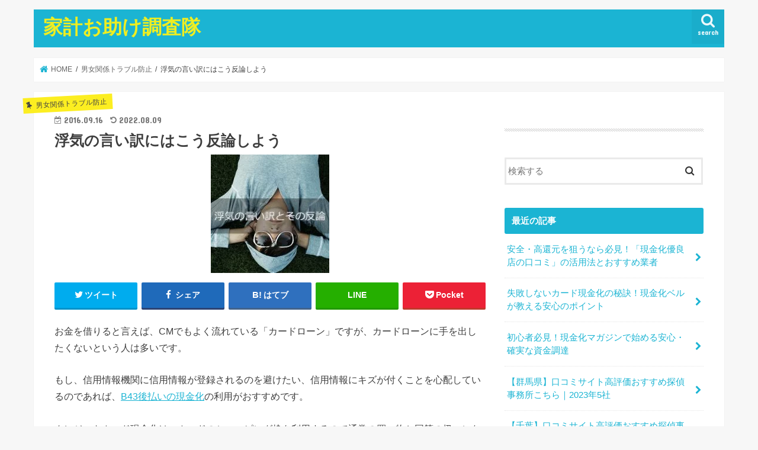

--- FILE ---
content_type: text/html; charset=UTF-8
request_url: https://atlifism.com/column/knowledge-human/excuse/
body_size: 25461
content:
<!doctype html>
<html lang="ja" prefix="og: https://ogp.me/ns#">
<head>
<meta charset="utf-8">
<meta http-equiv="X-UA-Compatible" content="IE=edge">
<title>浮気の言い訳にはこう反論しよう - 家計お助け調査隊</title>
<meta name="HandheldFriendly" content="True">
<meta name="MobileOptimized" content="320">
<meta name="viewport" content="width=device-width, initial-scale=1"/>
<link rel="pingback" href="https://atlifism.com/xmlrpc.php">
<!--[if IE]>
<![endif]-->
<style>img:is([sizes="auto" i], [sizes^="auto," i]) { contain-intrinsic-size: 3000px 1500px }</style>
<!-- Search Engine Optimization by Rank Math - https://rankmath.com/ -->
<meta name="description" content="パートナーの浮気が発覚した時、なかなか浮気の事実を認めなくて言い訳ばかりしていたり、あるいは浮気の事実を認めるものの、自分は悪く無いと開き直る場合があります。"/>
<meta name="robots" content="follow, index, max-snippet:-1, max-video-preview:-1, max-image-preview:large"/>
<link rel="canonical" href="https://atlifism.com/column/knowledge-human/excuse/" />
<meta property="og:locale" content="ja_JP" />
<meta property="og:type" content="article" />
<meta property="og:title" content="浮気の言い訳にはこう反論しよう - 家計お助け調査隊" />
<meta property="og:description" content="パートナーの浮気が発覚した時、なかなか浮気の事実を認めなくて言い訳ばかりしていたり、あるいは浮気の事実を認めるものの、自分は悪く無いと開き直る場合があります。" />
<meta property="og:url" content="https://atlifism.com/column/knowledge-human/excuse/" />
<meta property="og:site_name" content="家計お助け調査隊" />
<meta property="article:tag" content="浮気" />
<meta property="article:tag" content="浮気の言い訳" />
<meta property="article:tag" content="浮気解消" />
<meta property="article:section" content="男女関係トラブル防止" />
<meta property="og:updated_time" content="2022-08-09T16:33:07+09:00" />
<meta property="og:image" content="https://atlifism.com/wp-content/webpc-passthru.php?src=https://atlifism.com/wp-content/uploads/sites/6/2016/09/f931896df7866f6e45361d76dd93094b.jpg&amp;nocache=1" />
<meta property="og:image:secure_url" content="https://atlifism.com/wp-content/webpc-passthru.php?src=https://atlifism.com/wp-content/uploads/sites/6/2016/09/f931896df7866f6e45361d76dd93094b.jpg&amp;nocache=1" />
<meta property="og:image:width" content="1280" />
<meta property="og:image:height" content="845" />
<meta property="og:image:alt" content="浮気の言い訳とその反論" />
<meta property="og:image:type" content="image/jpeg" />
<meta property="article:published_time" content="2016-09-16T07:52:52+09:00" />
<meta property="article:modified_time" content="2022-08-09T16:33:07+09:00" />
<meta name="twitter:card" content="summary_large_image" />
<meta name="twitter:title" content="浮気の言い訳にはこう反論しよう - 家計お助け調査隊" />
<meta name="twitter:description" content="パートナーの浮気が発覚した時、なかなか浮気の事実を認めなくて言い訳ばかりしていたり、あるいは浮気の事実を認めるものの、自分は悪く無いと開き直る場合があります。" />
<meta name="twitter:site" content="@atlifism" />
<meta name="twitter:creator" content="@atlifism" />
<meta name="twitter:image" content="https://atlifism.com/wp-content/webpc-passthru.php?src=https://atlifism.com/wp-content/uploads/sites/6/2016/09/f931896df7866f6e45361d76dd93094b.jpg&amp;nocache=1" />
<meta name="twitter:label1" content="によって書かれた" />
<meta name="twitter:data1" content="管理者A" />
<meta name="twitter:label2" content="読む時間" />
<meta name="twitter:data2" content="1分" />
<script type="application/ld+json" class="rank-math-schema">{"@context":"https://schema.org","@graph":[{"@type":"Place","@id":"https://atlifism.com/#place","address":{"@type":"PostalAddress","streetAddress":"\u65b0\u5bbf2-15-26 \u7b2c\u4e09\u7389\u5c4b\u30d3\u30eb9\u968e","addressLocality":"\u65b0\u5bbf\u533a","addressRegion":"\u6771\u4eac\u90fd","postalCode":"160-022","addressCountry":"JP"}},{"@type":["ProfessionalService","Organization"],"@id":"https://atlifism.com/#organization","name":"ISM\u8abf\u67fb\u4e8b\u52d9\u6240","url":"https://atlifism.com","sameAs":["https://twitter.com/atlifism"],"address":{"@type":"PostalAddress","streetAddress":"\u65b0\u5bbf2-15-26 \u7b2c\u4e09\u7389\u5c4b\u30d3\u30eb9\u968e","addressLocality":"\u65b0\u5bbf\u533a","addressRegion":"\u6771\u4eac\u90fd","postalCode":"160-022","addressCountry":"JP"},"logo":{"@type":"ImageObject","@id":"https://atlifism.com/#logo","url":"https://atlifism.com/wp-content/webpc-passthru.php?src=http://pksc.jp/wp-content/uploads/sites/6/2016/04/ism-favi.png&amp;nocache=1","contentUrl":"https://atlifism.com/wp-content/webpc-passthru.php?src=http://pksc.jp/wp-content/uploads/sites/6/2016/04/ism-favi.png&amp;nocache=1","caption":"ISM\u8abf\u67fb\u4e8b\u52d9\u6240","inLanguage":"ja","width":"512","height":"512"},"openingHours":["Monday,Tuesday,Wednesday,Thursday,Friday,Saturday,Sunday 09:00-17:00"],"location":{"@id":"https://atlifism.com/#place"},"image":{"@id":"https://atlifism.com/#logo"},"telephone":"0120-003-864"},{"@type":"WebSite","@id":"https://atlifism.com/#website","url":"https://atlifism.com","name":"ISM\u8abf\u67fb\u4e8b\u52d9\u6240","publisher":{"@id":"https://atlifism.com/#organization"},"inLanguage":"ja"},{"@type":"ImageObject","@id":"https://atlifism.com/wp-content/webpc-passthru.php?src=https://atlifism.com/wp-content/uploads/sites/6/2016/09/f931896df7866f6e45361d76dd93094b.jpg&amp;nocache=1","url":"https://atlifism.com/wp-content/webpc-passthru.php?src=https://atlifism.com/wp-content/uploads/sites/6/2016/09/f931896df7866f6e45361d76dd93094b.jpg&amp;nocache=1","width":"1280","height":"845","caption":"\u6d6e\u6c17\u306e\u8a00\u3044\u8a33\u3068\u305d\u306e\u53cd\u8ad6","inLanguage":"ja"},{"@type":"BreadcrumbList","@id":"https://atlifism.com/column/knowledge-human/excuse/#breadcrumb","itemListElement":[{"@type":"ListItem","position":"1","item":{"@id":"https://atlifism.com","name":"\u5fb9\u5e95\u8abf\u67fb\u968a"}},{"@type":"ListItem","position":"2","item":{"@id":"https://atlifism.com/column/category/knowledge-human/","name":"\u7537\u5973\u95a2\u4fc2\u30c8\u30e9\u30d6\u30eb\u9632\u6b62"}},{"@type":"ListItem","position":"3","item":{"@id":"https://atlifism.com/column/knowledge-human/excuse/","name":"\u6d6e\u6c17\u306e\u8a00\u3044\u8a33\u306b\u306f\u3053\u3046\u53cd\u8ad6\u3057\u3088\u3046"}}]},{"@type":"WebPage","@id":"https://atlifism.com/column/knowledge-human/excuse/#webpage","url":"https://atlifism.com/column/knowledge-human/excuse/","name":"\u6d6e\u6c17\u306e\u8a00\u3044\u8a33\u306b\u306f\u3053\u3046\u53cd\u8ad6\u3057\u3088\u3046 - \u5bb6\u8a08\u304a\u52a9\u3051\u8abf\u67fb\u968a","datePublished":"2016-09-16T07:52:52+09:00","dateModified":"2022-08-09T16:33:07+09:00","isPartOf":{"@id":"https://atlifism.com/#website"},"primaryImageOfPage":{"@id":"https://atlifism.com/wp-content/webpc-passthru.php?src=https://atlifism.com/wp-content/uploads/sites/6/2016/09/f931896df7866f6e45361d76dd93094b.jpg&amp;nocache=1"},"inLanguage":"ja","breadcrumb":{"@id":"https://atlifism.com/column/knowledge-human/excuse/#breadcrumb"}},{"@type":"Person","@id":"https://atlifism.com/column/knowledge-human/excuse/#author","name":"\u7ba1\u7406\u8005A","image":{"@type":"ImageObject","@id":"https://secure.gravatar.com/avatar/f6b79cfea2121e9d2483df90c96371c8?s=96&amp;d=mm&amp;r=g","url":"https://secure.gravatar.com/avatar/f6b79cfea2121e9d2483df90c96371c8?s=96&amp;d=mm&amp;r=g","caption":"\u7ba1\u7406\u8005A","inLanguage":"ja"},"worksFor":{"@id":"https://atlifism.com/#organization"}},{"@type":"BlogPosting","headline":"\u6d6e\u6c17\u306e\u8a00\u3044\u8a33\u306b\u306f\u3053\u3046\u53cd\u8ad6\u3057\u3088\u3046","datePublished":"2016-09-16T07:52:52+09:00","dateModified":"2022-08-09T16:33:07+09:00","articleSection":"\u7537\u5973\u95a2\u4fc2\u30c8\u30e9\u30d6\u30eb\u9632\u6b62","author":{"@id":"https://atlifism.com/column/knowledge-human/excuse/#author","name":"\u7ba1\u7406\u8005A"},"publisher":{"@id":"https://atlifism.com/#organization"},"description":"\u30d1\u30fc\u30c8\u30ca\u30fc\u306e\u6d6e\u6c17\u304c\u767a\u899a\u3057\u305f\u6642\u3001\u306a\u304b\u306a\u304b\u6d6e\u6c17\u306e\u4e8b\u5b9f\u3092\u8a8d\u3081\u306a\u304f\u3066\u8a00\u3044\u8a33\u3070\u304b\u308a\u3057\u3066\u3044\u305f\u308a\u3001\u3042\u308b\u3044\u306f\u6d6e\u6c17\u306e\u4e8b\u5b9f\u3092\u8a8d\u3081\u308b\u3082\u306e\u306e\u3001\u81ea\u5206\u306f\u60aa\u304f\u7121\u3044\u3068\u958b\u304d\u76f4\u308b\u5834\u5408\u304c\u3042\u308a\u307e\u3059\u3002","name":"\u6d6e\u6c17\u306e\u8a00\u3044\u8a33\u306b\u306f\u3053\u3046\u53cd\u8ad6\u3057\u3088\u3046","@id":"https://atlifism.com/column/knowledge-human/excuse/#richSnippet","isPartOf":{"@id":"https://atlifism.com/column/knowledge-human/excuse/#webpage"},"image":{"@id":"https://atlifism.com/wp-content/webpc-passthru.php?src=https://atlifism.com/wp-content/uploads/sites/6/2016/09/f931896df7866f6e45361d76dd93094b.jpg&amp;nocache=1"},"inLanguage":"ja","mainEntityOfPage":{"@id":"https://atlifism.com/column/knowledge-human/excuse/#webpage"}}]}</script>
<!-- /Rank Math WordPress SEO プラグイン -->
<link rel='dns-prefetch' href='//ajax.googleapis.com' />
<link rel='dns-prefetch' href='//fonts.googleapis.com' />
<link rel='dns-prefetch' href='//maxcdn.bootstrapcdn.com' />
<link rel="alternate" type="application/rss+xml" title="家計お助け調査隊 &raquo; フィード" href="https://atlifism.com/feed/" />
<link rel="alternate" type="application/rss+xml" title="家計お助け調査隊 &raquo; コメントフィード" href="https://atlifism.com/comments/feed/" />
<link rel="alternate" type="application/rss+xml" title="家計お助け調査隊 &raquo; 浮気の言い訳にはこう反論しよう のコメントのフィード" href="https://atlifism.com/column/knowledge-human/excuse/feed/" />
<script type="text/javascript">
/* <![CDATA[ */
window._wpemojiSettings = {"baseUrl":"https:\/\/s.w.org\/images\/core\/emoji\/15.0.3\/72x72\/","ext":".png","svgUrl":"https:\/\/s.w.org\/images\/core\/emoji\/15.0.3\/svg\/","svgExt":".svg","source":{"concatemoji":"https:\/\/atlifism.com\/wp-includes\/js\/wp-emoji-release.min.js"}};
/*! This file is auto-generated */
!function(i,n){var o,s,e;function c(e){try{var t={supportTests:e,timestamp:(new Date).valueOf()};sessionStorage.setItem(o,JSON.stringify(t))}catch(e){}}function p(e,t,n){e.clearRect(0,0,e.canvas.width,e.canvas.height),e.fillText(t,0,0);var t=new Uint32Array(e.getImageData(0,0,e.canvas.width,e.canvas.height).data),r=(e.clearRect(0,0,e.canvas.width,e.canvas.height),e.fillText(n,0,0),new Uint32Array(e.getImageData(0,0,e.canvas.width,e.canvas.height).data));return t.every(function(e,t){return e===r[t]})}function u(e,t,n){switch(t){case"flag":return n(e,"\ud83c\udff3\ufe0f\u200d\u26a7\ufe0f","\ud83c\udff3\ufe0f\u200b\u26a7\ufe0f")?!1:!n(e,"\ud83c\uddfa\ud83c\uddf3","\ud83c\uddfa\u200b\ud83c\uddf3")&&!n(e,"\ud83c\udff4\udb40\udc67\udb40\udc62\udb40\udc65\udb40\udc6e\udb40\udc67\udb40\udc7f","\ud83c\udff4\u200b\udb40\udc67\u200b\udb40\udc62\u200b\udb40\udc65\u200b\udb40\udc6e\u200b\udb40\udc67\u200b\udb40\udc7f");case"emoji":return!n(e,"\ud83d\udc26\u200d\u2b1b","\ud83d\udc26\u200b\u2b1b")}return!1}function f(e,t,n){var r="undefined"!=typeof WorkerGlobalScope&&self instanceof WorkerGlobalScope?new OffscreenCanvas(300,150):i.createElement("canvas"),a=r.getContext("2d",{willReadFrequently:!0}),o=(a.textBaseline="top",a.font="600 32px Arial",{});return e.forEach(function(e){o[e]=t(a,e,n)}),o}function t(e){var t=i.createElement("script");t.src=e,t.defer=!0,i.head.appendChild(t)}"undefined"!=typeof Promise&&(o="wpEmojiSettingsSupports",s=["flag","emoji"],n.supports={everything:!0,everythingExceptFlag:!0},e=new Promise(function(e){i.addEventListener("DOMContentLoaded",e,{once:!0})}),new Promise(function(t){var n=function(){try{var e=JSON.parse(sessionStorage.getItem(o));if("object"==typeof e&&"number"==typeof e.timestamp&&(new Date).valueOf()<e.timestamp+604800&&"object"==typeof e.supportTests)return e.supportTests}catch(e){}return null}();if(!n){if("undefined"!=typeof Worker&&"undefined"!=typeof OffscreenCanvas&&"undefined"!=typeof URL&&URL.createObjectURL&&"undefined"!=typeof Blob)try{var e="postMessage("+f.toString()+"("+[JSON.stringify(s),u.toString(),p.toString()].join(",")+"));",r=new Blob([e],{type:"text/javascript"}),a=new Worker(URL.createObjectURL(r),{name:"wpTestEmojiSupports"});return void(a.onmessage=function(e){c(n=e.data),a.terminate(),t(n)})}catch(e){}c(n=f(s,u,p))}t(n)}).then(function(e){for(var t in e)n.supports[t]=e[t],n.supports.everything=n.supports.everything&&n.supports[t],"flag"!==t&&(n.supports.everythingExceptFlag=n.supports.everythingExceptFlag&&n.supports[t]);n.supports.everythingExceptFlag=n.supports.everythingExceptFlag&&!n.supports.flag,n.DOMReady=!1,n.readyCallback=function(){n.DOMReady=!0}}).then(function(){return e}).then(function(){var e;n.supports.everything||(n.readyCallback(),(e=n.source||{}).concatemoji?t(e.concatemoji):e.wpemoji&&e.twemoji&&(t(e.twemoji),t(e.wpemoji)))}))}((window,document),window._wpemojiSettings);
/* ]]> */
</script>
<style id='wp-emoji-styles-inline-css' type='text/css'>
img.wp-smiley, img.emoji {
display: inline !important;
border: none !important;
box-shadow: none !important;
height: 1em !important;
width: 1em !important;
margin: 0 0.07em !important;
vertical-align: -0.1em !important;
background: none !important;
padding: 0 !important;
}
</style>
<link rel='stylesheet' id='wp-block-library-css' href='//atlifism.com/wp-content/cache/atlifism.com/wpfc-minified/mp1kfrjm/c6yly.css' type='text/css' media='all' />
<style id='classic-theme-styles-inline-css' type='text/css'>
/*! This file is auto-generated */
.wp-block-button__link{color:#fff;background-color:#32373c;border-radius:9999px;box-shadow:none;text-decoration:none;padding:calc(.667em + 2px) calc(1.333em + 2px);font-size:1.125em}.wp-block-file__button{background:#32373c;color:#fff;text-decoration:none}
</style>
<style id='global-styles-inline-css' type='text/css'>
:root{--wp--preset--aspect-ratio--square: 1;--wp--preset--aspect-ratio--4-3: 4/3;--wp--preset--aspect-ratio--3-4: 3/4;--wp--preset--aspect-ratio--3-2: 3/2;--wp--preset--aspect-ratio--2-3: 2/3;--wp--preset--aspect-ratio--16-9: 16/9;--wp--preset--aspect-ratio--9-16: 9/16;--wp--preset--color--black: #000000;--wp--preset--color--cyan-bluish-gray: #abb8c3;--wp--preset--color--white: #ffffff;--wp--preset--color--pale-pink: #f78da7;--wp--preset--color--vivid-red: #cf2e2e;--wp--preset--color--luminous-vivid-orange: #ff6900;--wp--preset--color--luminous-vivid-amber: #fcb900;--wp--preset--color--light-green-cyan: #7bdcb5;--wp--preset--color--vivid-green-cyan: #00d084;--wp--preset--color--pale-cyan-blue: #8ed1fc;--wp--preset--color--vivid-cyan-blue: #0693e3;--wp--preset--color--vivid-purple: #9b51e0;--wp--preset--gradient--vivid-cyan-blue-to-vivid-purple: linear-gradient(135deg,rgba(6,147,227,1) 0%,rgb(155,81,224) 100%);--wp--preset--gradient--light-green-cyan-to-vivid-green-cyan: linear-gradient(135deg,rgb(122,220,180) 0%,rgb(0,208,130) 100%);--wp--preset--gradient--luminous-vivid-amber-to-luminous-vivid-orange: linear-gradient(135deg,rgba(252,185,0,1) 0%,rgba(255,105,0,1) 100%);--wp--preset--gradient--luminous-vivid-orange-to-vivid-red: linear-gradient(135deg,rgba(255,105,0,1) 0%,rgb(207,46,46) 100%);--wp--preset--gradient--very-light-gray-to-cyan-bluish-gray: linear-gradient(135deg,rgb(238,238,238) 0%,rgb(169,184,195) 100%);--wp--preset--gradient--cool-to-warm-spectrum: linear-gradient(135deg,rgb(74,234,220) 0%,rgb(151,120,209) 20%,rgb(207,42,186) 40%,rgb(238,44,130) 60%,rgb(251,105,98) 80%,rgb(254,248,76) 100%);--wp--preset--gradient--blush-light-purple: linear-gradient(135deg,rgb(255,206,236) 0%,rgb(152,150,240) 100%);--wp--preset--gradient--blush-bordeaux: linear-gradient(135deg,rgb(254,205,165) 0%,rgb(254,45,45) 50%,rgb(107,0,62) 100%);--wp--preset--gradient--luminous-dusk: linear-gradient(135deg,rgb(255,203,112) 0%,rgb(199,81,192) 50%,rgb(65,88,208) 100%);--wp--preset--gradient--pale-ocean: linear-gradient(135deg,rgb(255,245,203) 0%,rgb(182,227,212) 50%,rgb(51,167,181) 100%);--wp--preset--gradient--electric-grass: linear-gradient(135deg,rgb(202,248,128) 0%,rgb(113,206,126) 100%);--wp--preset--gradient--midnight: linear-gradient(135deg,rgb(2,3,129) 0%,rgb(40,116,252) 100%);--wp--preset--font-size--small: 13px;--wp--preset--font-size--medium: 20px;--wp--preset--font-size--large: 36px;--wp--preset--font-size--x-large: 42px;--wp--preset--spacing--20: 0.44rem;--wp--preset--spacing--30: 0.67rem;--wp--preset--spacing--40: 1rem;--wp--preset--spacing--50: 1.5rem;--wp--preset--spacing--60: 2.25rem;--wp--preset--spacing--70: 3.38rem;--wp--preset--spacing--80: 5.06rem;--wp--preset--shadow--natural: 6px 6px 9px rgba(0, 0, 0, 0.2);--wp--preset--shadow--deep: 12px 12px 50px rgba(0, 0, 0, 0.4);--wp--preset--shadow--sharp: 6px 6px 0px rgba(0, 0, 0, 0.2);--wp--preset--shadow--outlined: 6px 6px 0px -3px rgba(255, 255, 255, 1), 6px 6px rgba(0, 0, 0, 1);--wp--preset--shadow--crisp: 6px 6px 0px rgba(0, 0, 0, 1);}:where(.is-layout-flex){gap: 0.5em;}:where(.is-layout-grid){gap: 0.5em;}body .is-layout-flex{display: flex;}.is-layout-flex{flex-wrap: wrap;align-items: center;}.is-layout-flex > :is(*, div){margin: 0;}body .is-layout-grid{display: grid;}.is-layout-grid > :is(*, div){margin: 0;}:where(.wp-block-columns.is-layout-flex){gap: 2em;}:where(.wp-block-columns.is-layout-grid){gap: 2em;}:where(.wp-block-post-template.is-layout-flex){gap: 1.25em;}:where(.wp-block-post-template.is-layout-grid){gap: 1.25em;}.has-black-color{color: var(--wp--preset--color--black) !important;}.has-cyan-bluish-gray-color{color: var(--wp--preset--color--cyan-bluish-gray) !important;}.has-white-color{color: var(--wp--preset--color--white) !important;}.has-pale-pink-color{color: var(--wp--preset--color--pale-pink) !important;}.has-vivid-red-color{color: var(--wp--preset--color--vivid-red) !important;}.has-luminous-vivid-orange-color{color: var(--wp--preset--color--luminous-vivid-orange) !important;}.has-luminous-vivid-amber-color{color: var(--wp--preset--color--luminous-vivid-amber) !important;}.has-light-green-cyan-color{color: var(--wp--preset--color--light-green-cyan) !important;}.has-vivid-green-cyan-color{color: var(--wp--preset--color--vivid-green-cyan) !important;}.has-pale-cyan-blue-color{color: var(--wp--preset--color--pale-cyan-blue) !important;}.has-vivid-cyan-blue-color{color: var(--wp--preset--color--vivid-cyan-blue) !important;}.has-vivid-purple-color{color: var(--wp--preset--color--vivid-purple) !important;}.has-black-background-color{background-color: var(--wp--preset--color--black) !important;}.has-cyan-bluish-gray-background-color{background-color: var(--wp--preset--color--cyan-bluish-gray) !important;}.has-white-background-color{background-color: var(--wp--preset--color--white) !important;}.has-pale-pink-background-color{background-color: var(--wp--preset--color--pale-pink) !important;}.has-vivid-red-background-color{background-color: var(--wp--preset--color--vivid-red) !important;}.has-luminous-vivid-orange-background-color{background-color: var(--wp--preset--color--luminous-vivid-orange) !important;}.has-luminous-vivid-amber-background-color{background-color: var(--wp--preset--color--luminous-vivid-amber) !important;}.has-light-green-cyan-background-color{background-color: var(--wp--preset--color--light-green-cyan) !important;}.has-vivid-green-cyan-background-color{background-color: var(--wp--preset--color--vivid-green-cyan) !important;}.has-pale-cyan-blue-background-color{background-color: var(--wp--preset--color--pale-cyan-blue) !important;}.has-vivid-cyan-blue-background-color{background-color: var(--wp--preset--color--vivid-cyan-blue) !important;}.has-vivid-purple-background-color{background-color: var(--wp--preset--color--vivid-purple) !important;}.has-black-border-color{border-color: var(--wp--preset--color--black) !important;}.has-cyan-bluish-gray-border-color{border-color: var(--wp--preset--color--cyan-bluish-gray) !important;}.has-white-border-color{border-color: var(--wp--preset--color--white) !important;}.has-pale-pink-border-color{border-color: var(--wp--preset--color--pale-pink) !important;}.has-vivid-red-border-color{border-color: var(--wp--preset--color--vivid-red) !important;}.has-luminous-vivid-orange-border-color{border-color: var(--wp--preset--color--luminous-vivid-orange) !important;}.has-luminous-vivid-amber-border-color{border-color: var(--wp--preset--color--luminous-vivid-amber) !important;}.has-light-green-cyan-border-color{border-color: var(--wp--preset--color--light-green-cyan) !important;}.has-vivid-green-cyan-border-color{border-color: var(--wp--preset--color--vivid-green-cyan) !important;}.has-pale-cyan-blue-border-color{border-color: var(--wp--preset--color--pale-cyan-blue) !important;}.has-vivid-cyan-blue-border-color{border-color: var(--wp--preset--color--vivid-cyan-blue) !important;}.has-vivid-purple-border-color{border-color: var(--wp--preset--color--vivid-purple) !important;}.has-vivid-cyan-blue-to-vivid-purple-gradient-background{background: var(--wp--preset--gradient--vivid-cyan-blue-to-vivid-purple) !important;}.has-light-green-cyan-to-vivid-green-cyan-gradient-background{background: var(--wp--preset--gradient--light-green-cyan-to-vivid-green-cyan) !important;}.has-luminous-vivid-amber-to-luminous-vivid-orange-gradient-background{background: var(--wp--preset--gradient--luminous-vivid-amber-to-luminous-vivid-orange) !important;}.has-luminous-vivid-orange-to-vivid-red-gradient-background{background: var(--wp--preset--gradient--luminous-vivid-orange-to-vivid-red) !important;}.has-very-light-gray-to-cyan-bluish-gray-gradient-background{background: var(--wp--preset--gradient--very-light-gray-to-cyan-bluish-gray) !important;}.has-cool-to-warm-spectrum-gradient-background{background: var(--wp--preset--gradient--cool-to-warm-spectrum) !important;}.has-blush-light-purple-gradient-background{background: var(--wp--preset--gradient--blush-light-purple) !important;}.has-blush-bordeaux-gradient-background{background: var(--wp--preset--gradient--blush-bordeaux) !important;}.has-luminous-dusk-gradient-background{background: var(--wp--preset--gradient--luminous-dusk) !important;}.has-pale-ocean-gradient-background{background: var(--wp--preset--gradient--pale-ocean) !important;}.has-electric-grass-gradient-background{background: var(--wp--preset--gradient--electric-grass) !important;}.has-midnight-gradient-background{background: var(--wp--preset--gradient--midnight) !important;}.has-small-font-size{font-size: var(--wp--preset--font-size--small) !important;}.has-medium-font-size{font-size: var(--wp--preset--font-size--medium) !important;}.has-large-font-size{font-size: var(--wp--preset--font-size--large) !important;}.has-x-large-font-size{font-size: var(--wp--preset--font-size--x-large) !important;}
:where(.wp-block-post-template.is-layout-flex){gap: 1.25em;}:where(.wp-block-post-template.is-layout-grid){gap: 1.25em;}
:where(.wp-block-columns.is-layout-flex){gap: 2em;}:where(.wp-block-columns.is-layout-grid){gap: 2em;}
:root :where(.wp-block-pullquote){font-size: 1.5em;line-height: 1.6;}
</style>
<link rel='stylesheet' id='pz-linkcard-css' href='//atlifism.com/wp-content/cache/atlifism.com/wpfc-minified/kp8qrgi2/c6yly.css' type='text/css' media='all' />
<link rel='stylesheet' id='style-css' href='//atlifism.com/wp-content/cache/atlifism.com/wpfc-minified/diatbudi/c6yly.css' type='text/css' media='all' />
<link rel='stylesheet' id='child-style-css' href='//atlifism.com/wp-content/cache/atlifism.com/wpfc-minified/ftw6ra55/c6yly.css' type='text/css' media='all' />
<link rel='stylesheet' id='slick-css' href='//atlifism.com/wp-content/cache/atlifism.com/wpfc-minified/e6h26ncl/c6yly.css' type='text/css' media='all' />
<link rel='stylesheet' id='shortcode-css' href='//atlifism.com/wp-content/cache/atlifism.com/wpfc-minified/dry8xyu0/c6yly.css' type='text/css' media='all' />
<link rel='stylesheet' id='gf_Concert-css' href='//fonts.googleapis.com/css?family=Concert+One' type='text/css' media='all' />
<link rel='stylesheet' id='gf_Lato-css' href='//fonts.googleapis.com/css?family=Lato' type='text/css' media='all' />
<link rel='stylesheet' id='fontawesome-css' href='//maxcdn.bootstrapcdn.com/font-awesome/4.7.0/css/font-awesome.min.css' type='text/css' media='all' />
<link rel='stylesheet' id='remodal-css' href='//atlifism.com/wp-content/cache/atlifism.com/wpfc-minified/kx9c0b9p/c6yly.css' type='text/css' media='all' />
<link rel='stylesheet' id='animate-css' href='//atlifism.com/wp-content/cache/atlifism.com/wpfc-minified/7zm0g9wu/c6yly.css' type='text/css' media='all' />
<script type="text/javascript" src="//ajax.googleapis.com/ajax/libs/jquery/1.12.4/jquery.min.js" id="jquery-js"></script>
<link rel="https://api.w.org/" href="https://atlifism.com/wp-json/" /><link rel="alternate" title="JSON" type="application/json" href="https://atlifism.com/wp-json/wp/v2/posts/4345" /><link rel="EditURI" type="application/rsd+xml" title="RSD" href="https://atlifism.com/xmlrpc.php?rsd" />
<link rel='shortlink' href='https://atlifism.com/?p=4345' />
<link rel="alternate" title="oEmbed (JSON)" type="application/json+oembed" href="https://atlifism.com/wp-json/oembed/1.0/embed?url=https%3A%2F%2Fatlifism.com%2Fcolumn%2Fknowledge-human%2Fexcuse%2F" />
<link rel="alternate" title="oEmbed (XML)" type="text/xml+oembed" href="https://atlifism.com/wp-json/oembed/1.0/embed?url=https%3A%2F%2Fatlifism.com%2Fcolumn%2Fknowledge-human%2Fexcuse%2F&#038;format=xml" />
<style type="text/css">
body{color: #3E3E3E;}
a, #breadcrumb li.bc_homelink a::before, .authorbox .author_sns li a::before{color: #1BB4D3;}
a:hover{color: #E69B9B;}
.article-footer .post-categories li a,.article-footer .tags a,.accordionBtn{  background: #1BB4D3;  border-color: #1BB4D3;}
.article-footer .tags a{color:#1BB4D3; background: none;}
.article-footer .post-categories li a:hover,.article-footer .tags a:hover,.accordionBtn.active{ background:#E69B9B;  border-color:#E69B9B;}
input[type="text"],input[type="password"],input[type="datetime"],input[type="datetime-local"],input[type="date"],input[type="month"],input[type="time"],input[type="week"],input[type="number"],input[type="email"],input[type="url"],input[type="search"],input[type="tel"],input[type="color"],select,textarea,.field { background-color: #ffffff;}
.header{color: #ffffff;}
.bgfull .header,.header.bg,.header #inner-header,.menu-sp{background: #1bb4d3;}
#logo a{color: #eeee22;}
#g_nav .nav li a,.nav_btn,.menu-sp a,.menu-sp a,.menu-sp > ul:after{color: #edf9fc;}
#logo a:hover,#g_nav .nav li a:hover,.nav_btn:hover{color:#eeeeee;}
@media only screen and (min-width: 768px) {
.nav > li > a:after{background: #eeeeee;}
.nav ul {background: #666666;}
#g_nav .nav li ul.sub-menu li a{color: #f7f7f7;}
}
@media only screen and (max-width: 1165px) {
.site_description{background: #1bb4d3; color: #ffffff;}
}
#inner-content, #breadcrumb, .entry-content blockquote:before, .entry-content blockquote:after{background: #ffffff}
.top-post-list .post-list:before{background: #1BB4D3;}
.widget li a:after{color: #1BB4D3;}
.entry-content h2,.widgettitle,.accordion::before{background: #1bb4d3; color: #ffffff;}
.entry-content h3{border-color: #1bb4d3;}
.h_boader .entry-content h2{border-color: #1bb4d3; color: #3E3E3E;}
.h_balloon .entry-content h2:after{border-top-color: #1bb4d3;}
.entry-content ul li:before{ background: #1bb4d3;}
.entry-content ol li:before{ background: #1bb4d3;}
.post-list-card .post-list .eyecatch .cat-name,.top-post-list .post-list .eyecatch .cat-name,.byline .cat-name,.single .authorbox .author-newpost li .cat-name,.related-box li .cat-name,.carouselwrap .cat-name,.eyecatch .cat-name{background: #fcee21; color:  #444444;}
ul.wpp-list li a:before{background: #1bb4d3; color: #ffffff;}
.readmore a{border:1px solid #1BB4D3;color:#1BB4D3;}
.readmore a:hover{background:#1BB4D3;color:#fff;}
.btn-wrap a{background: #1BB4D3;border: 1px solid #1BB4D3;}
.btn-wrap a:hover{background: #E69B9B;border-color: #E69B9B;}
.btn-wrap.simple a{border:1px solid #1BB4D3;color:#1BB4D3;}
.btn-wrap.simple a:hover{background:#1BB4D3;}
.blue-btn, .comment-reply-link, #submit { background-color: #1BB4D3; }
.blue-btn:hover, .comment-reply-link:hover, #submit:hover, .blue-btn:focus, .comment-reply-link:focus, #submit:focus {background-color: #E69B9B; }
#sidebar1{color: #444444;}
.widget:not(.widget_text) a{color:#666666;}
.widget:not(.widget_text) a:hover{color:#999999;}
.bgfull #footer-top,#footer-top .inner,.cta-inner{background-color: #666666; color: #CACACA;}
.footer a,#footer-top a{color: #f7f7f7;}
#footer-top .widgettitle{color: #CACACA;}
.bgfull .footer,.footer.bg,.footer .inner {background-color: #666666;color: #CACACA;}
.footer-links li a:before{ color: #1bb4d3;}
.pagination a, .pagination span,.page-links a{border-color: #1BB4D3; color: #1BB4D3;}
.pagination .current,.pagination .current:hover,.page-links ul > li > span{background-color: #1BB4D3; border-color: #1BB4D3;}
.pagination a:hover, .pagination a:focus,.page-links a:hover, .page-links a:focus{background-color: #1BB4D3; color: #fff;}
</style>
<link rel="icon" href="https://atlifism.com/wp-content/webpc-passthru.php?src=https://atlifism.com/wp-content/uploads/sites/6/2022/08/cropped-house-32x32.png&amp;nocache=1" sizes="32x32" />
<link rel="icon" href="https://atlifism.com/wp-content/webpc-passthru.php?src=https://atlifism.com/wp-content/uploads/sites/6/2022/08/cropped-house-192x192.png&amp;nocache=1" sizes="192x192" />
<link rel="apple-touch-icon" href="https://atlifism.com/wp-content/webpc-passthru.php?src=https://atlifism.com/wp-content/uploads/sites/6/2022/08/cropped-house-180x180.png&amp;nocache=1" />
<meta name="msapplication-TileImage" content="https://atlifism.com/wp-content/webpc-passthru.php?src=https://atlifism.com/wp-content/uploads/sites/6/2022/08/cropped-house-270x270.png&amp;nocache=1" />
</head>
<body data-rsssl=1 class="post-template-default single single-post postid-4345 single-format-standard bgnormal pannavi_on h_default sidebarright date_on">
<div id="container">
<header class="header animated fadeIn " role="banner">
<div id="inner-header" class="wrap cf">
<div id="logo" class="gf ">
<p class="h1 text"><a href="https://atlifism.com">家計お助け調査隊</a></p>
</div>
<a href="#searchbox" data-remodal-target="searchbox" class="nav_btn search_btn"><span class="text gf">search</span></a>
</div>
</header>
<div class="remodal" data-remodal-id="spnavi" data-remodal-options="hashTracking:false">
<button data-remodal-action="close" class="remodal-close"><span class="text gf">CLOSE</span></button>
<button data-remodal-action="close" class="remodal-close"><span class="text gf">CLOSE</span></button>
</div>
<div class="remodal searchbox" data-remodal-id="searchbox" data-remodal-options="hashTracking:false">
<div class="search cf"><dl><dt>キーワードで記事を検索</dt><dd><form role="search" method="get" id="searchform" class="searchform cf" action="https://atlifism.com/" >
<input type="search" placeholder="検索する" value="" name="s" id="s" />
<button type="submit" id="searchsubmit" ><i class="fa fa-search"></i></button>
</form></dd></dl></div>
<button data-remodal-action="close" class="remodal-close"><span class="text gf">CLOSE</span></button>
</div>
<div id="breadcrumb" class="breadcrumb inner wrap cf"><ul itemscope itemtype="http://schema.org/BreadcrumbList"><li itemprop="itemListElement" itemscope itemtype="http://schema.org/ListItem" class="bc_homelink"><a itemprop="item" href="https://atlifism.com/"><span itemprop="name"> HOME</span></a><meta itemprop="position" content="1" /></li><li itemprop="itemListElement" itemscope itemtype="http://schema.org/ListItem"><a itemprop="item" href="https://atlifism.com/column/category/knowledge-human/"><span itemprop="name">男女関係トラブル防止</span></a><meta itemprop="position" content="2" /></li><li itemprop="itemListElement" itemscope itemtype="http://schema.org/ListItem" class="bc_posttitle"><span itemprop="name">浮気の言い訳にはこう反論しよう</span><meta itemprop="position" content="3" /></li></ul></div>
<div id="content">
<div id="inner-content" class="wrap cf">
<main id="main" class="m-all t-all d-5of7 cf" role="main">
<article id="post-4345" class="post-4345 post type-post status-publish format-standard has-post-thumbnail hentry category-knowledge-human tag-35 tag-73 tag-221 article cf" role="article">
<header class="article-header entry-header">
<p class="byline entry-meta vcard cf">
<span class="cat-name cat-id-147">男女関係トラブル防止</span><time class="date gf entry-date updated">2016.09.16</time>
<time class="date gf entry-date undo updated" datetime="2022-08-09">2022.08.09</time>
<span class="writer name author"><span class="fn">管理者A</span></span>
</p>
<h1 class="entry-title single-title" itemprop="headline" rel="bookmark">浮気の言い訳にはこう反論しよう</h1>
<figure class="eyecatch">
<img width="200" height="200" src="https://atlifism.com/wp-content/webpc-passthru.php?src=https://atlifism.com/wp-content/uploads/sites/6/2016/09/f931896df7866f6e45361d76dd93094b-200x200.jpg&amp;nocache=1" class="attachment-post-thumbnail size-post-thumbnail wp-post-image" alt="浮気の言い訳とその反論" decoding="async" srcset="https://atlifism.com/wp-content/webpc-passthru.php?src=https://atlifism.com/wp-content/uploads/sites/6/2016/09/f931896df7866f6e45361d76dd93094b-200x200.jpg&amp;nocache=1 200w, https://atlifism.com/wp-content/webpc-passthru.php?src=https://atlifism.com/wp-content/uploads/sites/6/2016/09/f931896df7866f6e45361d76dd93094b-150x150.jpg&amp;nocache=1 150w" sizes="(max-width: 200px) 100vw, 200px" /></figure>
<div class="share short">
<div class="sns">
<ul class="cf">
<li class="twitter"> 
<a target="blank" href="//twitter.com/intent/tweet?url=https%3A%2F%2Fatlifism.com%2Fcolumn%2Fknowledge-human%2Fexcuse%2F&text=%E6%B5%AE%E6%B0%97%E3%81%AE%E8%A8%80%E3%81%84%E8%A8%B3%E3%81%AB%E3%81%AF%E3%81%93%E3%81%86%E5%8F%8D%E8%AB%96%E3%81%97%E3%82%88%E3%81%86&tw_p=tweetbutton" onclick="window.open(this.href, 'tweetwindow', 'width=550, height=450,personalbar=0,toolbar=0,scrollbars=1,resizable=1'); return false;"><i class="fa fa-twitter"></i><span class="text">ツイート</span><span class="count"></span></a>
</li>
<li class="facebook">
<a href="//www.facebook.com/sharer.php?src=bm&u=https%3A%2F%2Fatlifism.com%2Fcolumn%2Fknowledge-human%2Fexcuse%2F&t=%E6%B5%AE%E6%B0%97%E3%81%AE%E8%A8%80%E3%81%84%E8%A8%B3%E3%81%AB%E3%81%AF%E3%81%93%E3%81%86%E5%8F%8D%E8%AB%96%E3%81%97%E3%82%88%E3%81%86" onclick="javascript:window.open(this.href, '', 'menubar=no,toolbar=no,resizable=yes,scrollbars=yes,height=300,width=600');return false;"><i class="fa fa-facebook"></i>
<span class="text">シェア</span><span class="count"></span></a>
</li>
<li class="hatebu">       
<a href="//b.hatena.ne.jp/add?mode=confirm&url=https://atlifism.com/column/knowledge-human/excuse/&title=%E6%B5%AE%E6%B0%97%E3%81%AE%E8%A8%80%E3%81%84%E8%A8%B3%E3%81%AB%E3%81%AF%E3%81%93%E3%81%86%E5%8F%8D%E8%AB%96%E3%81%97%E3%82%88%E3%81%86" onclick="window.open(this.href, 'HBwindow', 'width=600, height=400, menubar=no, toolbar=no, scrollbars=yes'); return false;" target="_blank"><span class="text">はてブ</span><span class="count"></span></a>
</li>
<li class="line">
<a href="//line.me/R/msg/text/?%E6%B5%AE%E6%B0%97%E3%81%AE%E8%A8%80%E3%81%84%E8%A8%B3%E3%81%AB%E3%81%AF%E3%81%93%E3%81%86%E5%8F%8D%E8%AB%96%E3%81%97%E3%82%88%E3%81%86%0Ahttps%3A%2F%2Fatlifism.com%2Fcolumn%2Fknowledge-human%2Fexcuse%2F" target="_blank"><span>LINE</span></a>
</li>
<li class="pocket">
<a href="//getpocket.com/edit?url=https://atlifism.com/column/knowledge-human/excuse/&title=浮気の言い訳にはこう反論しよう" onclick="window.open(this.href, 'FBwindow', 'width=550, height=350, menubar=no, toolbar=no, scrollbars=yes'); return false;"><i class="fa fa-get-pocket"></i><span class="text">Pocket</span><span class="count"></span></a></li>
</ul>
</div> 
</div></header>
<section class="entry-content cf">
<aside><div id="xyz_insert_php_widget-2" class="widget-before-h2-singular widget_xyz_insert_php_widget"><p>お金を借りると言えば、CMでもよく流れている「カードローン」ですが、カードローンに手を出したくないという人は多いです。</p><p>もし、信用情報機関に信用情報が登録されるのを避けたい、信用情報にキズが付くことを心配しているのであれば、<a href="https://you123w.com/credit/atobarai/b43/" target="_blank" rel="noopener">B43後払いの現金化</a>の利用がおすすめです。</p><p>クレジットカード現金化は、カードのショッピング枠を利用するので通常の買い物と同等の扱いになり、信用情報に一切キズは付きません。</p><p>即日現金を調達することも可能なので、一時的な現金不足に困った際はカードローンだけでなく、クレジットカード現金化も検討してみるといいでしょう。</p></div></aside><h2>よくありがちな浮気の言い訳と反論</h2>
<p>パートナーの浮気が発覚した時、なかなか浮気の事実を認めなくて言い訳ばかりしていたり、あるいは浮気の事実を認めるものの、自分は悪く無いと開き直る場合があります。</p>
<p>今回はその言い訳に対してパンチのある反論方法をご紹介していきます。実際自分が浮気された時に参考になることでしょう。</p>
<!--TOC-->
<h3>どんな理由があろうと浮気はダメ！</h3>
<div id="attachment_4390" style="width: 1290px" class="wp-caption alignnone"><img fetchpriority="high" decoding="async" aria-describedby="caption-attachment-4390" class="size-full wp-image-4390" src="https://atlifism.com/wp-content/webpc-passthru.php?src=https://pksc.jp/wp-content/uploads/sites/6/2016/09/7cc45ffa127dff13c33d6b8414604266.jpg&amp;nocache=1" alt="どんな理由があろうと浮気はダメ！" width="1280" height="845" srcset="https://atlifism.com/wp-content/webpc-passthru.php?src=https://atlifism.com/wp-content/uploads/sites/6/2016/09/7cc45ffa127dff13c33d6b8414604266.jpg&amp;nocache=1 1280w, https://atlifism.com/wp-content/webpc-passthru.php?src=https://atlifism.com/wp-content/uploads/sites/6/2016/09/7cc45ffa127dff13c33d6b8414604266-480x317.jpg&amp;nocache=1 480w, https://atlifism.com/wp-content/webpc-passthru.php?src=https://atlifism.com/wp-content/uploads/sites/6/2016/09/7cc45ffa127dff13c33d6b8414604266-1024x676.jpg&amp;nocache=1 1024w" sizes="(max-width: 1280px) 100vw, 1280px" /><p id="caption-attachment-4390" class="wp-caption-text">どんな理由があろうと浮気はダメ！</p></div>
<p>個別の場合を紹介する前に、どのような理由であっても浮気がダメであることについて話したいと思います。</p>
<p>浮気に至るきっかけはさまざまで、浮気した側が完全に悪いケースもあれば、浮気された側にもいくらかの非があるケースもあります。</p>
<p>しかし、どのような経緯や理由があろうとも、浮気をすると浮気された側は深く傷ついてしまいます。</p>
<p>人間には愛という感情がありますが、その愛という感情にも違いがあります。古くはギリシア・キリスト教の神学概念であり、大雑把に分けると無償の愛：アガペーと男女の愛：エロースと、友達の愛フィロースがあります。</p>
<p>このうち特に、男女の愛は友達の愛に比べてより個人と密接な結び付きがあるのです。それは依存という要素を持ち、違う言い方をすれば、男女の愛というのはアイデンティティーの形成に強く関わっているということになります。</p>
<p>友達に裏切られるのとは、傷つき方の度合いが全く異なるのです。</p>
<p>友人に裏切られる場合でもそうですが、人間不信になったりし、今後の人生に悪い影響を与えてしまうことにも繋がってしまうのです。</p>
<p>浮気した側からしたら「ただの遊びだった」で片付けることができるかも知れませんが、浮気された側にとっては一大事なのです。</p>
<p>浮気で誰かの人生を狂わせてしまうのことだって十分にあり得るのです。それだけ密接な繋がりを持ち得る男女の愛だからこそ、浮気はいかなる理由があろうと認められるものではないのです。</p>
<h3>浮気の言い訳やごまかし、開き直りにはこう反論しよう</h3>
<div id="attachment_4392" style="width: 1290px" class="wp-caption alignnone"><img decoding="async" aria-describedby="caption-attachment-4392" class="size-full wp-image-4392" src="https://atlifism.com/wp-content/webpc-passthru.php?src=https://pksc.jp/wp-content/uploads/sites/6/2016/09/d725bc108decbb8cc8c4d33ba437edcb.jpg&amp;nocache=1" alt="浮気の言い訳やごまかし、開き直りにはこう反論しよう" width="1280" height="845" srcset="https://atlifism.com/wp-content/webpc-passthru.php?src=https://atlifism.com/wp-content/uploads/sites/6/2016/09/d725bc108decbb8cc8c4d33ba437edcb.jpg&amp;nocache=1 1280w, https://atlifism.com/wp-content/webpc-passthru.php?src=https://atlifism.com/wp-content/uploads/sites/6/2016/09/d725bc108decbb8cc8c4d33ba437edcb-480x317.jpg&amp;nocache=1 480w, https://atlifism.com/wp-content/webpc-passthru.php?src=https://atlifism.com/wp-content/uploads/sites/6/2016/09/d725bc108decbb8cc8c4d33ba437edcb-1024x676.jpg&amp;nocache=1 1024w" sizes="(max-width: 1280px) 100vw, 1280px" /><p id="caption-attachment-4392" class="wp-caption-text">言い訳やごまかし、開き直りにはこう反論しよう</p></div>
<h4>パートナーが構ってくれなくて寂しかった</h4>
<p>パートナーを寂しくさせてしまった事実は、確かに時間を作ったり積極的に関わってやれなかった浮気された側にも非があるのかもしれませんが、それでも浮気したという事実は浮気された側の心をズタズタにしてしまうものです。</p>
<p>ひどければ一生のトラウマにもなってしまいます。</p>
<p>浮気をする前にいくらでもチャンスのあった寂しいという思い、そうした本心を伝えることが苦手な人はいると思いますが、それでもパートナーに寂しいと伝える努力は必要だったでしょうし、浮気が発覚すればどんな気持ちになるかわかっていたはずです。</p>
<p>自己中心的な考え方だと言えます。</p>
<p>「寂しければ浮気をしてもいい、浮気をしても許される、浮気をされた側が悪い、だって構ってくれなかったのだから」という事なのでしょうか。</p>
<p>浮気を正当化したいのか、浮気を謝りたいのか、本当に話すつもりがあるのか訊いてみるとよいでしょう。</p>
<h4>ただの遊びだった</h4>
<p>浮気相手に対して本気でなく、ただの遊びであったとしても、浮気相手に少しでも恋愛感情がなければ浮気は成立しないことです。</p>
<p>パートナーは皆、自分だけを異性として愛して欲しいと思っていることでしょう。</p>
<p>逆の立場を考えてみましょう。</p>
<p>自分のパートナーが自分以外の異性に心を移している姿を見て耐えられますか？とても悔しい気持ちが起こるのです。ただの遊び、では済まされないのです。</p>
<p>「遊びと本気は違う、私はあなたに本気だよ、浮気相手は遊び、だからあなたは浮気相手よりも上、私のナンバーワン」という事なのでしょうか。</p>
<p>では、このナンバーはいくつまで割り振られるのでしょうか。その基準は？&#8230;そんな不幸な付き合い方はありません。歴史が示すように、人と人の間に上下を作ることは肯定できません。主観的に付けられた順位など、ちょっとした事ですぐに入れ替わります。人と人を上下で判断するような貧しい付き合い方をする必要は全くありません。それに解散を惜しまれる有名なグループの歌詞にもあるように、「私のナンバーワンではなく、私のオンリーワンである」ような価値観を持つ人を探しましょう。</p>
<h4>浮気なんてしていない、信じてほしい</h4>
<p>証拠や確証があるから浮気していると指摘されるのであって、根拠も無しに浮気をしているでしょ！と言っているわけではないのです。</p>
<p>証拠があるのに事実を認めないのは、浮気されたパートナーを侮辱する行為にほかならぬものです。</p>
<p>信じてほしいというけれど、信じられなくなるようなことをしたからこのような事態になっているのです。</p>
<p>「このまま強引に押し通せば浮気を亡き者にできるだろう、証拠くらいなんだ、そんなもの証拠になるか、そうだ私を信じてくれないなら、そんな人こちらから切ってやる、さあどうする？」という事なのでしょうか。</p>
<p>どこの不良さんでしょうか。確証があるのに認めもしない謝りもしない、そんな不合理な言動で、浮気された側の精神をさらに破壊して、それを愉しんでいるのでしょうか。誤り認めないという事は、この上なく浮気された側を軽視しているという事です。考えるだけ、悩むだけ無駄です。謝罪を求めてはダメ。もっといい人を探しましょう。</p>
<h4>もう二度としない</h4>
<p>二度目の話をしているのではなく、いま浮気をしたことが問題なのです。</p>
<p>なぜ浮気をすることがダメなのかがわかっていないように思われます。</p>
<p>軽率な浮気という行為がどれほど人を傷つけてダメにするのか心の底でわかっていないから、浮気を平気ですることができるのです。</p>
<p>もしかしたら、もう二度としない、というのはパートナーが傷つくのが気の毒だから、という理由ではなくて、自分にとって不利益が生じるからではないでしょうか。</p>
<p>具体的な反省がなく、単にもうしない、と言っている人は自分が可愛い存在であると勘違いし、自分のことしか見えていないのです。パートナーは都合のいい道具ではありません。</p>
<p>「もう二度としないから今回は許して、絶対にしない、もしまたしたら？それはもうないから安心して、約束する、だから許してっていってんだろ、こんだけ言っても許してくれないの？ひどいな」という事なのでしょうか。</p>
<p>謝罪は反省から生まれます。反省とは自らを省みることです。自分の行動が、自分はもちろん関わる全ての人にどのような影響を与えてしまったか、それが防げなかったのはなぜか、なぜ防ごうとしなかったのか、なぜそれを自分に許したのか、何ができたはずなのか、そう真摯に自問自答する中から、その謝罪の言葉が生まれるべきなのでしょう。許しを請うのは、謝罪が済んでからです。反省して謝罪して、それからもうしません。です。</p>
<h4>別れたくない/一人にしないで欲しい</h4>
<p>こちらも自分が一番可愛く、自分のことしか見えていないからこのような発言をする事ができるのです。</p>
<p>理想の結婚の形のひとつとして、過去のティファニーの広告を引用します。</p>
<blockquote>
<p>ひとりで生きていけるふたりが、</p>
<p>それでも一緒にいるのが夫婦だと思う。</p>
<p style="text-align: right;">Tiffany &amp; Co.</p>
</blockquote>
<p>「自立したそれぞれの個人が、それでも一緒にいる」というこの二人には愛情があふれていることでしょう、しかし、そこに依存は存在しません。</p>
<p>交際であったり、結婚という形で男女が支えあうのは、それがお互いにとって助け合い、利益となるものをもたらしているからなのです。</p>
<p>しかし、浮気という行為によって利益ではなく損失をもたらしてしまいました。</p>
<p>お互いに利益をもたらすことなく、浮気されてしまったパートナーが都合のいいように利用されるのは辛いことです。</p>
<p>それにもかかわらず、傲慢に別れたくない、などと発言するのはパートナーを馬鹿にしすぎています。</p>
<p>好きなのはあなただけ、と付け加えていう人もいるかもしれませんが、浮気は恋愛感情が少しでもなければ成立しません。そのような嘘をついても無駄です。</p>
<p>「別れたくない、浮気したことは謝る、もうしない、だからお願い、一人にしないで、一人では生きてゆけない、もう一度考え直して、じゃないと&#8230;」</p>
<p>それは、愛情でしょうか、それとも依存でしょうか。幼い子どもは親に依存しています。しかし、成人した人間関係において、依存関係ほど不毛な人間関係はないでしょう。</p>
<p>&nbsp;</p>
<h2>まとめ</h2>
<p>浮気が発覚して、言い訳したり、ごまかしたり、自分は悪く無いと主張する人は一言で言ってしまえば自分のことが可愛くて自分が一番であるという特徴を持っています。</p>
<p>人はお互いに支えあっていくことで円滑に人間関係を構築していきます。</p>
<p>どのように言い訳しようと浮気した側が悪いのです。</p>
<p>&nbsp;</p>
<a href="https://atlifism.com/anonymous-consultation-form/"><img loading="lazy" decoding="async" class="aligncenter wp-image-1775 size-medium" src="https://atlifism.com/wp-content/webpc-passthru.php?src=https://pksc.jp/wp-content/uploads/sites/6/2016/04/3f1e0f31201d431868ac45430d4e8cb6-300x300.png&amp;nocache=1" sizes="auto, (max-width: 300px) 100vw, 300px" srcset="https://atlifism.com/wp-content/webpc-passthru.php?src=https://pksc.jp/wp-content/uploads/sites/6/2016/04/3f1e0f31201d431868ac45430d4e8cb6-300x300.png&amp;nocache=1 300w, https://atlifism.com/wp-content/webpc-passthru.php?src=https://pksc.jp/wp-content/uploads/sites/6/2016/04/3f1e0f31201d431868ac45430d4e8cb6-150x150.png&amp;nocache=1 150w, https://atlifism.com/wp-content/webpc-passthru.php?src=https://pksc.jp/wp-content/uploads/sites/6/2016/04/3f1e0f31201d431868ac45430d4e8cb6-200x200.png&amp;nocache=1 200w, https://atlifism.com/wp-content/webpc-passthru.php?src=https://pksc.jp/wp-content/uploads/sites/6/2016/04/3f1e0f31201d431868ac45430d4e8cb6.png&amp;nocache=1 480w" alt="無料相談で調査を依頼するか確認する" width="300" height="300" /></a>
<h2 style="text-align: center;">不倫調査について詳しく知りたい方・無料相談する前に確認したい方</h2>
<p>浮気に言い訳はつきものでしょう。浮気相手にも浮気されたパートナーにもその度に、嘘の言い訳を重ねます。とっさの言い訳に精通していきます。嘘が自然に出てくるようになります。</p>
<p>それに矛盾が生じないよう少しずつ調整しながらそのプロットを擦り合わせていきます。そう、とても賢く見えることを愚かなものに変えてはいないでしょうか。</p>
<p>言い訳から始める浮気の説明は、それを繰り返し味わっている方ならわかると思いますが、その訳のわからない言い訳を聞いていることに堪えられないのです。</p>
<p>決してその言い訳と認めている訳ではありません。ただシンドイのです。そう、おっしゃっている方がいました。</p>
<p>話にならない浮気の解決には第三者という立場が力を発揮します。論理も道理もない浮気の言い訳を、果たして第三者に対してまで押し通せるでしょうか。</p>
<p>もしお悩みがあれば無料相談にお気軽にお問い合わせください。</p>
<img loading="lazy" decoding="async" class="aligncenter wp-image-2012 size-full" src="https://atlifism.com/wp-content/webpc-passthru.php?src=https://pksc.jp/wp-content/uploads/sites/6/2016/04/789861a99bb22fb620d5f7f048db3f23.png&amp;nocache=1" alt="裁判をすることだけが選択肢ではありません。" width="1080" height="181" srcset="https://atlifism.com/wp-content/webpc-passthru.php?src=https://atlifism.com/wp-content/uploads/sites/6/2016/04/789861a99bb22fb620d5f7f048db3f23.png&amp;nocache=1 1080w, https://atlifism.com/wp-content/webpc-passthru.php?src=https://atlifism.com/wp-content/uploads/sites/6/2016/04/789861a99bb22fb620d5f7f048db3f23-480x80.png&amp;nocache=1 480w, https://atlifism.com/wp-content/webpc-passthru.php?src=https://atlifism.com/wp-content/uploads/sites/6/2016/04/789861a99bb22fb620d5f7f048db3f23-1024x172.png&amp;nocache=1 1024w" sizes="auto, (max-width: 1080px) 100vw, 1080px" />
<a href="https://atlifism.com/column/lp/ism-uwaki-hurin-lp/" target="_blank" rel="noopener"><img loading="lazy" decoding="async" class="aligncenter wp-image-2147 size-medium" src="https://atlifism.com/wp-content/webpc-passthru.php?src=https://pksc.jp/wp-content/uploads/sites/6/2016/04/LP-Fn-Slider-1-480x202.png&amp;nocache=1" sizes="auto, (max-width: 480px) 100vw, 480px" srcset="https://atlifism.com/wp-content/webpc-passthru.php?src=https://pksc.jp/wp-content/uploads/sites/6/2016/04/LP-Fn-Slider-1-480x202.png&amp;nocache=1 480w, https://atlifism.com/wp-content/webpc-passthru.php?src=https://pksc.jp/wp-content/uploads/sites/6/2016/04/LP-Fn-Slider-1.png&amp;nocache=1 950w" alt="浮気や不倫で悩んでいるなら、無料相談" width="480" height="202" /></a>
</section>
<footer class="article-footer">
<ul class="post-categories">
<li><a href="https://atlifism.com/column/category/knowledge-human/" rel="category tag">男女関係トラブル防止</a></li></ul><p class="tags"><a href="https://atlifism.com/column/tag/%e6%b5%ae%e6%b0%97/" rel="tag">浮気</a><a href="https://atlifism.com/column/tag/%e6%b5%ae%e6%b0%97%e3%81%ae%e8%a8%80%e3%81%84%e8%a8%b3/" rel="tag">浮気の言い訳</a><a href="https://atlifism.com/column/tag/%e6%b5%ae%e6%b0%97%e8%a7%a3%e6%b6%88/" rel="tag">浮気解消</a></p></footer>
<div class="sharewrap wow animated fadeIn" data-wow-delay="0.5s">
<div class="share">
<div class="sns">
<ul class="cf">
<li class="twitter"> 
<a target="blank" href="//twitter.com/intent/tweet?url=https%3A%2F%2Fatlifism.com%2Fcolumn%2Fknowledge-human%2Fexcuse%2F&text=%E6%B5%AE%E6%B0%97%E3%81%AE%E8%A8%80%E3%81%84%E8%A8%B3%E3%81%AB%E3%81%AF%E3%81%93%E3%81%86%E5%8F%8D%E8%AB%96%E3%81%97%E3%82%88%E3%81%86&tw_p=tweetbutton" onclick="window.open(this.href, 'tweetwindow', 'width=550, height=450,personalbar=0,toolbar=0,scrollbars=1,resizable=1'); return false;"><i class="fa fa-twitter"></i><span class="text">ツイート</span><span class="count"></span></a>
</li>
<li class="facebook">
<a href="//www.facebook.com/sharer.php?src=bm&u=https%3A%2F%2Fatlifism.com%2Fcolumn%2Fknowledge-human%2Fexcuse%2F&t=%E6%B5%AE%E6%B0%97%E3%81%AE%E8%A8%80%E3%81%84%E8%A8%B3%E3%81%AB%E3%81%AF%E3%81%93%E3%81%86%E5%8F%8D%E8%AB%96%E3%81%97%E3%82%88%E3%81%86" onclick="javascript:window.open(this.href, '', 'menubar=no,toolbar=no,resizable=yes,scrollbars=yes,height=300,width=600');return false;"><i class="fa fa-facebook"></i>
<span class="text">シェア</span><span class="count"></span></a>
</li>
<li class="hatebu">       
<a href="//b.hatena.ne.jp/add?mode=confirm&url=https://atlifism.com/column/knowledge-human/excuse/&title=%E6%B5%AE%E6%B0%97%E3%81%AE%E8%A8%80%E3%81%84%E8%A8%B3%E3%81%AB%E3%81%AF%E3%81%93%E3%81%86%E5%8F%8D%E8%AB%96%E3%81%97%E3%82%88%E3%81%86" onclick="window.open(this.href, 'HBwindow', 'width=600, height=400, menubar=no, toolbar=no, scrollbars=yes'); return false;" target="_blank"><span class="text">はてブ</span><span class="count"></span></a>
</li>
<li class="line">
<a href="//line.me/R/msg/text/?%E6%B5%AE%E6%B0%97%E3%81%AE%E8%A8%80%E3%81%84%E8%A8%B3%E3%81%AB%E3%81%AF%E3%81%93%E3%81%86%E5%8F%8D%E8%AB%96%E3%81%97%E3%82%88%E3%81%86%0Ahttps%3A%2F%2Fatlifism.com%2Fcolumn%2Fknowledge-human%2Fexcuse%2F" target="_blank"><span>LINE</span></a>
</li>
<li class="pocket">
<a href="//getpocket.com/edit?url=https://atlifism.com/column/knowledge-human/excuse/&title=浮気の言い訳にはこう反論しよう" onclick="window.open(this.href, 'FBwindow', 'width=550, height=350, menubar=no, toolbar=no, scrollbars=yes'); return false;"><i class="fa fa-get-pocket"></i><span class="text">Pocket</span><span class="count"></span></a></li>
<li class="feedly">
<a href="https://feedly.com/i/subscription/feed/https://atlifism.com/feed/"  target="blank"><i class="fa fa-rss"></i><span class="text">feedly</span><span class="count"></span></a></li>    
</ul>
</div>
</div></div>
<div class="cta-wrap wow animated fadeIn" data-wow-delay="0.7s">
<div id="xyz_insert_php_widget-3" class="ctawidget widget_xyz_insert_php_widget"><p>お金を借りると言えば、CMでもよく流れている「カードローン」ですが、カードローンに手を出したくないという人は多いです。</p><p>もし、信用情報機関に信用情報が登録されるのを避けたい、信用情報にキズが付くことを心配しているのであれば、<a href="https://donnatokimo-c.com/media/virtual/b43/" target="_blank" rel="noopener">B43後払いの現金化</a>の利用がおすすめです。</p><p>クレジットカード現金化は、カードのショッピング枠を利用するので通常の買い物と同等の扱いになり、信用情報に一切キズは付きません。</p><p>即日現金を調達することも可能なので、一時的な現金不足に困った際はカードローンだけでなく、クレジットカード現金化も検討してみるといいでしょう。</p></div></div>
</article>
<div class="np-post">
<div class="navigation">
<div class="prev np-post-list">
<a href="https://atlifism.com/column/knowledge-human/retributive-justice/" class="cf">
<figure class="eyecatch"><img width="150" height="150" src="https://atlifism.com/wp-content/webpc-passthru.php?src=https://atlifism.com/wp-content/uploads/sites/6/2016/09/b6efc48867cf51a956a94374d4c023d1-150x150.jpg&amp;nocache=1" class="attachment-thumbnail size-thumbnail wp-post-image" alt="浮気をした時に起こる因果応報" decoding="async" loading="lazy" srcset="https://atlifism.com/wp-content/webpc-passthru.php?src=https://atlifism.com/wp-content/uploads/sites/6/2016/09/b6efc48867cf51a956a94374d4c023d1-150x150.jpg&amp;nocache=1 150w, https://atlifism.com/wp-content/webpc-passthru.php?src=https://atlifism.com/wp-content/uploads/sites/6/2016/09/b6efc48867cf51a956a94374d4c023d1-200x200.jpg&amp;nocache=1 200w" sizes="auto, (max-width: 150px) 100vw, 150px" /></figure>
<span class="ttl">浮気は悪行！浮気をしたら当然に受ける因果応報はある？</span>
</a>
</div>
<div class="next np-post-list">
<a href="https://atlifism.com/column/knowledge-human/runaway/" class="cf">
<span class="ttl">恋人が浮気で家出してしまった時にすること</span>
<figure class="eyecatch"><img width="150" height="150" src="https://atlifism.com/wp-content/webpc-passthru.php?src=https://atlifism.com/wp-content/uploads/sites/6/2016/09/71df3d600d93685619eb35314d21894a-150x150.jpg&amp;nocache=1" class="attachment-thumbnail size-thumbnail wp-post-image" alt="浮気を指摘したら家出される" decoding="async" loading="lazy" srcset="https://atlifism.com/wp-content/webpc-passthru.php?src=https://atlifism.com/wp-content/uploads/sites/6/2016/09/71df3d600d93685619eb35314d21894a-150x150.jpg&amp;nocache=1 150w, https://atlifism.com/wp-content/webpc-passthru.php?src=https://atlifism.com/wp-content/uploads/sites/6/2016/09/71df3d600d93685619eb35314d21894a-200x200.jpg&amp;nocache=1 200w" sizes="auto, (max-width: 150px) 100vw, 150px" /></figure>
</a>
</div>
</div>
</div>
<div class="related-box original-related wow animated fadeIn cf">
<div class="inbox">
<h2 class="related-h h_ttl"><span class="gf">RECOMMEND</span>こちらの記事も人気です。</h2>
<div class="related-post">
<ul class="related-list cf">
<li rel="bookmark" title="浮気を認めない時の対応。確実にけじめを付けさせる方法">
<a href="https://atlifism.com/column/trivia/how-to-admit-cheating/" rel=\"bookmark" title="浮気を認めない時の対応。確実にけじめを付けさせる方法" class="title">
<figure class="eyecatch">
<img width="300" height="198" src="https://atlifism.com/wp-content/webpc-passthru.php?src=https://atlifism.com/wp-content/uploads/sites/6/2018/04/a2463b5c6f1c1d025a5f71f43f3959cc.jpg&amp;nocache=1" class="attachment-post-thum size-post-thum wp-post-image" alt="浮気を認めない時、どうケジメを付ける？" decoding="async" loading="lazy" srcset="https://atlifism.com/wp-content/webpc-passthru.php?src=https://atlifism.com/wp-content/uploads/sites/6/2018/04/a2463b5c6f1c1d025a5f71f43f3959cc.jpg&amp;nocache=1 1280w, https://atlifism.com/wp-content/webpc-passthru.php?src=https://atlifism.com/wp-content/uploads/sites/6/2018/04/a2463b5c6f1c1d025a5f71f43f3959cc-640x423.jpg&amp;nocache=1 640w, https://atlifism.com/wp-content/webpc-passthru.php?src=https://atlifism.com/wp-content/uploads/sites/6/2018/04/a2463b5c6f1c1d025a5f71f43f3959cc-1024x676.jpg&amp;nocache=1 1024w, https://atlifism.com/wp-content/webpc-passthru.php?src=https://atlifism.com/wp-content/uploads/sites/6/2018/04/a2463b5c6f1c1d025a5f71f43f3959cc-200x132.jpg&amp;nocache=1 200w, https://atlifism.com/wp-content/webpc-passthru.php?src=https://atlifism.com/wp-content/uploads/sites/6/2018/04/a2463b5c6f1c1d025a5f71f43f3959cc-400x264.jpg&amp;nocache=1 400w, https://atlifism.com/wp-content/webpc-passthru.php?src=https://atlifism.com/wp-content/uploads/sites/6/2018/04/a2463b5c6f1c1d025a5f71f43f3959cc-600x396.jpg&amp;nocache=1 600w, https://atlifism.com/wp-content/webpc-passthru.php?src=https://atlifism.com/wp-content/uploads/sites/6/2018/04/a2463b5c6f1c1d025a5f71f43f3959cc-800x528.jpg&amp;nocache=1 800w, https://atlifism.com/wp-content/webpc-passthru.php?src=https://atlifism.com/wp-content/uploads/sites/6/2018/04/a2463b5c6f1c1d025a5f71f43f3959cc-1200x792.jpg&amp;nocache=1 1200w" sizes="auto, (max-width: 300px) 100vw, 300px" />	        	        		<span class="cat-name">浮気調査の方法</span>
</figure>
<time class="date gf">2018.4.14</time>
<h3 class="ttl">
浮気を認めない時の対応。確実にけじめを付けさせる方法					</h3>
</a>
</li>
<li rel="bookmark" title="浮気がバレてからの復縁「関係修復の努力と距離感」">
<a href="https://atlifism.com/column/knowledge-human/reuniting/" rel=\"bookmark" title="浮気がバレてからの復縁「関係修復の努力と距離感」" class="title">
<figure class="eyecatch">
<img width="300" height="198" src="https://atlifism.com/wp-content/webpc-passthru.php?src=https://atlifism.com/wp-content/uploads/sites/6/2016/10/224a666ce9de21f286cc35690e095755.jpg&amp;nocache=1" class="attachment-post-thum size-post-thum wp-post-image" alt="浮気から関係修復への道のり" decoding="async" loading="lazy" srcset="https://atlifism.com/wp-content/webpc-passthru.php?src=https://atlifism.com/wp-content/uploads/sites/6/2016/10/224a666ce9de21f286cc35690e095755.jpg&amp;nocache=1 1280w, https://atlifism.com/wp-content/webpc-passthru.php?src=https://atlifism.com/wp-content/uploads/sites/6/2016/10/224a666ce9de21f286cc35690e095755-480x317.jpg&amp;nocache=1 480w, https://atlifism.com/wp-content/webpc-passthru.php?src=https://atlifism.com/wp-content/uploads/sites/6/2016/10/224a666ce9de21f286cc35690e095755-1024x676.jpg&amp;nocache=1 1024w, https://atlifism.com/wp-content/webpc-passthru.php?src=https://atlifism.com/wp-content/uploads/sites/6/2016/10/224a666ce9de21f286cc35690e095755-800x528.jpg&amp;nocache=1 800w" sizes="auto, (max-width: 300px) 100vw, 300px" />	        	        		<span class="cat-name">男女関係トラブル防止</span>
</figure>
<time class="date gf">2016.10.22</time>
<h3 class="ttl">
浮気がバレてからの復縁「関係修復の努力と距離感」					</h3>
</a>
</li>
<li rel="bookmark" title="浮気に時効がある？～時効直前でもできる慰謝料請求の方法～">
<a href="https://atlifism.com/column/law/statute-of-limitations/" rel=\"bookmark" title="浮気に時効がある？～時効直前でもできる慰謝料請求の方法～" class="title">
<figure class="eyecatch">
<img width="300" height="198" src="https://atlifism.com/wp-content/webpc-passthru.php?src=https://atlifism.com/wp-content/uploads/sites/6/2018/06/43dd736a7f453fd16226429c999071c7.jpg&amp;nocache=1" class="attachment-post-thum size-post-thum wp-post-image" alt="浮気の時効と慰謝料請求の期限" decoding="async" loading="lazy" srcset="https://atlifism.com/wp-content/webpc-passthru.php?src=https://atlifism.com/wp-content/uploads/sites/6/2018/06/43dd736a7f453fd16226429c999071c7.jpg&amp;nocache=1 1280w, https://atlifism.com/wp-content/webpc-passthru.php?src=https://atlifism.com/wp-content/uploads/sites/6/2018/06/43dd736a7f453fd16226429c999071c7-640x423.jpg&amp;nocache=1 640w, https://atlifism.com/wp-content/webpc-passthru.php?src=https://atlifism.com/wp-content/uploads/sites/6/2018/06/43dd736a7f453fd16226429c999071c7-1024x676.jpg&amp;nocache=1 1024w, https://atlifism.com/wp-content/webpc-passthru.php?src=https://atlifism.com/wp-content/uploads/sites/6/2018/06/43dd736a7f453fd16226429c999071c7-200x132.jpg&amp;nocache=1 200w, https://atlifism.com/wp-content/webpc-passthru.php?src=https://atlifism.com/wp-content/uploads/sites/6/2018/06/43dd736a7f453fd16226429c999071c7-400x264.jpg&amp;nocache=1 400w, https://atlifism.com/wp-content/webpc-passthru.php?src=https://atlifism.com/wp-content/uploads/sites/6/2018/06/43dd736a7f453fd16226429c999071c7-600x396.jpg&amp;nocache=1 600w, https://atlifism.com/wp-content/webpc-passthru.php?src=https://atlifism.com/wp-content/uploads/sites/6/2018/06/43dd736a7f453fd16226429c999071c7-800x528.jpg&amp;nocache=1 800w, https://atlifism.com/wp-content/webpc-passthru.php?src=https://atlifism.com/wp-content/uploads/sites/6/2018/06/43dd736a7f453fd16226429c999071c7-1200x792.jpg&amp;nocache=1 1200w" sizes="auto, (max-width: 300px) 100vw, 300px" />	        	        		<span class="cat-name">浮気と離婚の法律知識</span>
</figure>
<time class="date gf">2018.6.4</time>
<h3 class="ttl">
浮気に時効がある？～時効直前でもできる慰謝料請求の方法～					</h3>
</a>
</li>
<li rel="bookmark" title="浮気には中毒性あり？浮気を絶対に二度とさせない方法">
<a href="https://atlifism.com/column/cheating-check/cheating-addiction/" rel=\"bookmark" title="浮気には中毒性あり？浮気を絶対に二度とさせない方法" class="title">
<figure class="eyecatch">
<img width="300" height="198" src="https://atlifism.com/wp-content/webpc-passthru.php?src=https://atlifism.com/wp-content/uploads/sites/6/2017/12/7ff433fcdba11ede91d13562dca54fe0.jpg&amp;nocache=1" class="attachment-post-thum size-post-thum wp-post-image" alt="浮気中毒" decoding="async" loading="lazy" srcset="https://atlifism.com/wp-content/webpc-passthru.php?src=https://atlifism.com/wp-content/uploads/sites/6/2017/12/7ff433fcdba11ede91d13562dca54fe0.jpg&amp;nocache=1 1280w, https://atlifism.com/wp-content/webpc-passthru.php?src=https://atlifism.com/wp-content/uploads/sites/6/2017/12/7ff433fcdba11ede91d13562dca54fe0-480x317.jpg&amp;nocache=1 480w, https://atlifism.com/wp-content/webpc-passthru.php?src=https://atlifism.com/wp-content/uploads/sites/6/2017/12/7ff433fcdba11ede91d13562dca54fe0-1024x676.jpg&amp;nocache=1 1024w, https://atlifism.com/wp-content/webpc-passthru.php?src=https://atlifism.com/wp-content/uploads/sites/6/2017/12/7ff433fcdba11ede91d13562dca54fe0-200x132.jpg&amp;nocache=1 200w, https://atlifism.com/wp-content/webpc-passthru.php?src=https://atlifism.com/wp-content/uploads/sites/6/2017/12/7ff433fcdba11ede91d13562dca54fe0-400x264.jpg&amp;nocache=1 400w, https://atlifism.com/wp-content/webpc-passthru.php?src=https://atlifism.com/wp-content/uploads/sites/6/2017/12/7ff433fcdba11ede91d13562dca54fe0-600x396.jpg&amp;nocache=1 600w, https://atlifism.com/wp-content/webpc-passthru.php?src=https://atlifism.com/wp-content/uploads/sites/6/2017/12/7ff433fcdba11ede91d13562dca54fe0-800x528.jpg&amp;nocache=1 800w, https://atlifism.com/wp-content/webpc-passthru.php?src=https://atlifism.com/wp-content/uploads/sites/6/2017/12/7ff433fcdba11ede91d13562dca54fe0-1200x792.jpg&amp;nocache=1 1200w" sizes="auto, (max-width: 300px) 100vw, 300px" />	        	        		<span class="cat-name">浮気チェック方法</span>
</figure>
<time class="date gf">2017.12.15</time>
<h3 class="ttl">
浮気には中毒性あり？浮気を絶対に二度とさせない方法					</h3>
</a>
</li>
<li rel="bookmark" title="浮気相手と会う回数や頻度で浮気を測ろう">
<a href="https://atlifism.com/column/knowledge-human/meet-frequency/" rel=\"bookmark" title="浮気相手と会う回数や頻度で浮気を測ろう" class="title">
<figure class="eyecatch">
<img width="300" height="198" src="https://atlifism.com/wp-content/webpc-passthru.php?src=https://atlifism.com/wp-content/uploads/sites/6/2016/09/81c11c1a8b5be45fe4de98799fc0f7c7-1.jpg&amp;nocache=1" class="attachment-post-thum size-post-thum wp-post-image" alt="浮気相手とどこでどれだけ会っている？" decoding="async" loading="lazy" srcset="https://atlifism.com/wp-content/webpc-passthru.php?src=https://atlifism.com/wp-content/uploads/sites/6/2016/09/81c11c1a8b5be45fe4de98799fc0f7c7-1.jpg&amp;nocache=1 1280w, https://atlifism.com/wp-content/webpc-passthru.php?src=https://atlifism.com/wp-content/uploads/sites/6/2016/09/81c11c1a8b5be45fe4de98799fc0f7c7-1-480x317.jpg&amp;nocache=1 480w, https://atlifism.com/wp-content/webpc-passthru.php?src=https://atlifism.com/wp-content/uploads/sites/6/2016/09/81c11c1a8b5be45fe4de98799fc0f7c7-1-1024x676.jpg&amp;nocache=1 1024w, https://atlifism.com/wp-content/webpc-passthru.php?src=https://atlifism.com/wp-content/uploads/sites/6/2016/09/81c11c1a8b5be45fe4de98799fc0f7c7-1-800x528.jpg&amp;nocache=1 800w" sizes="auto, (max-width: 300px) 100vw, 300px" />	        	        		<span class="cat-name">男女関係トラブル防止</span>
</figure>
<time class="date gf">2016.9.17</time>
<h3 class="ttl">
浮気相手と会う回数や頻度で浮気を測ろう					</h3>
</a>
</li>
<li rel="bookmark" title="遊びの浮気と本気で浮気の違い">
<a href="https://atlifism.com/column/knowledge-human/between-cheating-n-earnest/" rel=\"bookmark" title="遊びの浮気と本気で浮気の違い" class="title">
<figure class="eyecatch">
<img width="300" height="198" src="https://atlifism.com/wp-content/webpc-passthru.php?src=https://atlifism.com/wp-content/uploads/sites/6/2016/09/b0baec82421a4aa7ae492bc842154f84.jpg&amp;nocache=1" class="attachment-post-thum size-post-thum wp-post-image" alt="遊びの浮気と本気で浮気の違い" decoding="async" loading="lazy" srcset="https://atlifism.com/wp-content/webpc-passthru.php?src=https://atlifism.com/wp-content/uploads/sites/6/2016/09/b0baec82421a4aa7ae492bc842154f84.jpg&amp;nocache=1 1280w, https://atlifism.com/wp-content/webpc-passthru.php?src=https://atlifism.com/wp-content/uploads/sites/6/2016/09/b0baec82421a4aa7ae492bc842154f84-480x317.jpg&amp;nocache=1 480w, https://atlifism.com/wp-content/webpc-passthru.php?src=https://atlifism.com/wp-content/uploads/sites/6/2016/09/b0baec82421a4aa7ae492bc842154f84-1024x676.jpg&amp;nocache=1 1024w, https://atlifism.com/wp-content/webpc-passthru.php?src=https://atlifism.com/wp-content/uploads/sites/6/2016/09/b0baec82421a4aa7ae492bc842154f84-800x528.jpg&amp;nocache=1 800w" sizes="auto, (max-width: 300px) 100vw, 300px" />	        	        		<span class="cat-name">男女関係トラブル防止</span>
</figure>
<time class="date gf">2016.9.19</time>
<h3 class="ttl">
遊びの浮気と本気で浮気の違い					</h3>
</a>
</li>
<li rel="bookmark" title="恋人が浮気で家出してしまった時にすること">
<a href="https://atlifism.com/column/knowledge-human/runaway/" rel=\"bookmark" title="恋人が浮気で家出してしまった時にすること" class="title">
<figure class="eyecatch">
<img width="300" height="198" src="https://atlifism.com/wp-content/webpc-passthru.php?src=https://atlifism.com/wp-content/uploads/sites/6/2016/09/71df3d600d93685619eb35314d21894a.jpg&amp;nocache=1" class="attachment-post-thum size-post-thum wp-post-image" alt="浮気を指摘したら家出される" decoding="async" loading="lazy" srcset="https://atlifism.com/wp-content/webpc-passthru.php?src=https://atlifism.com/wp-content/uploads/sites/6/2016/09/71df3d600d93685619eb35314d21894a.jpg&amp;nocache=1 1280w, https://atlifism.com/wp-content/webpc-passthru.php?src=https://atlifism.com/wp-content/uploads/sites/6/2016/09/71df3d600d93685619eb35314d21894a-480x317.jpg&amp;nocache=1 480w, https://atlifism.com/wp-content/webpc-passthru.php?src=https://atlifism.com/wp-content/uploads/sites/6/2016/09/71df3d600d93685619eb35314d21894a-1024x676.jpg&amp;nocache=1 1024w, https://atlifism.com/wp-content/webpc-passthru.php?src=https://atlifism.com/wp-content/uploads/sites/6/2016/09/71df3d600d93685619eb35314d21894a-800x528.jpg&amp;nocache=1 800w" sizes="auto, (max-width: 300px) 100vw, 300px" />	        	        		<span class="cat-name">男女関係トラブル防止</span>
</figure>
<time class="date gf">2016.9.15</time>
<h3 class="ttl">
恋人が浮気で家出してしまった時にすること					</h3>
</a>
</li>
<li rel="bookmark" title="「妻が浮気、あり得ない！」そんな旦那の寝取られ度をセルフチェック！">
<a href="https://atlifism.com/column/knowledge-human/cuckold/" rel=\"bookmark" title="「妻が浮気、あり得ない！」そんな旦那の寝取られ度をセルフチェック！" class="title">
<figure class="eyecatch">
<img width="228" height="200" src="https://atlifism.com/wp-content/webpc-passthru.php?src=https://atlifism.com/wp-content/uploads/sites/6/2016/07/bf041e6e38e4ff4d4c898c487b2726f5-e1469105382268.png&amp;nocache=1" class="attachment-post-thum size-post-thum wp-post-image" alt="結婚１０年、中年を迎える前に今の姿をセルフチェック" decoding="async" loading="lazy" srcset="https://atlifism.com/wp-content/webpc-passthru.php?src=https://atlifism.com/wp-content/uploads/sites/6/2016/07/bf041e6e38e4ff4d4c898c487b2726f5-e1469105382268.png&amp;nocache=1 539w, https://atlifism.com/wp-content/webpc-passthru.php?src=https://atlifism.com/wp-content/uploads/sites/6/2016/07/bf041e6e38e4ff4d4c898c487b2726f5-e1469105382268-480x421.png&amp;nocache=1 480w" sizes="auto, (max-width: 228px) 100vw, 228px" />	        	        		<span class="cat-name">男女関係トラブル防止</span>
</figure>
<time class="date gf">2016.7.21</time>
<h3 class="ttl">
「妻が浮気、あり得ない！」そんな旦那の寝取られ度をセルフチェック！					</h3>
</a>
</li>
</ul>
</div>
</div>
</div>
<div class="authorbox wow animated fadeIn" data-wow-delay="0.5s">
</div>
</main>
<div id="sidebar1" class="sidebar m-all t-all d-2of7 cf" role="complementary">
<div id="text-16" class="widget widget_text">			<div class="textwidget"><hr />
</div>
</div><div id="search-3" class="widget widget_search"><form role="search" method="get" id="searchform" class="searchform cf" action="https://atlifism.com/" >
<input type="search" placeholder="検索する" value="" name="s" id="s" />
<button type="submit" id="searchsubmit" ><i class="fa fa-search"></i></button>
</form></div><div id="recent-posts-2" class="widget widget_recent_entries"><h4 class="widgettitle"><span>最近の記事</span></h4>			<ul>
<li>
<a class="cf" href="https://atlifism.com/column/news-2/hikaku/" title="安全・高還元を狙うなら必見！「現金化優良店の口コミ」の活用法とおすすめ業者">
安全・高還元を狙うなら必見！「現金化優良店の口コミ」の活用法とおすすめ業者											</a>
</li>
<li>
<a class="cf" href="https://atlifism.com/column/uc/media/" title="失敗しないカード現金化の秘訣！現金化ベルが教える安心のポイント">
失敗しないカード現金化の秘訣！現金化ベルが教える安心のポイント											</a>
</li>
<li>
<a class="cf" href="https://atlifism.com/column/news-2/credit/" title="初心者必見！現金化マガジンで始める安心・確実な資金調達">
初心者必見！現金化マガジンで始める安心・確実な資金調達											</a>
</li>
<li>
<a class="cf" href="https://atlifism.com/column/news/gunma-detective-choice/" title="【群馬県】口コミサイト高評価おすすめ探偵事務所こちら｜2023年5社">
【群馬県】口コミサイト高評価おすすめ探偵事務所こちら｜2023年5社											</a>
</li>
<li>
<a class="cf" href="https://atlifism.com/column/news/chiba-detective-choice/" title="【千葉】口コミサイト高評価おすすめ探偵事務所5選｜2023年">
【千葉】口コミサイト高評価おすすめ探偵事務所5選｜2023年											</a>
</li>
<li>
<a class="cf" href="https://atlifism.com/column/news/hokkaidou-detective-choice/" title="【北海道】口コミサイト高評価おすすめ探偵事務所5選｜2023年">
【北海道】口コミサイト高評価おすすめ探偵事務所5選｜2023年											</a>
</li>
<li>
<a class="cf" href="https://atlifism.com/column/news/miyagi-detective-choice/" title="【宮城県】口コミサイト高評価おすすめ探偵事務所こちら｜2023年5社">
【宮城県】口コミサイト高評価おすすめ探偵事務所こちら｜2023年5社											</a>
</li>
</ul>
</div><div id="categories-4" class="widget widget_categories"><h4 class="widgettitle"><span>カテゴリー</span></h4>
<ul>
<li class="cat-item cat-item-423"><a href="https://atlifism.com/column/category/news-2/">ニュース <span class="count">(2)</span></a>
</li>
<li class="cat-item cat-item-256"><a href="https://atlifism.com/column/category/news/">探偵ニュース <span class="count">(12)</span></a>
</li>
<li class="cat-item cat-item-150"><a href="https://atlifism.com/column/category/raw-opinion/">探偵利用者の声 <span class="count">(9)</span></a>
</li>
<li class="cat-item cat-item-93"><a href="https://atlifism.com/column/category/research/">探偵調査記録 <span class="count">(13)</span></a>
</li>
<li class="cat-item cat-item-1"><a href="https://atlifism.com/column/category/uc/">未分類 <span class="count">(1)</span></a>
</li>
<li class="cat-item cat-item-395"><a href="https://atlifism.com/column/category/cheating-app/">浮気アプリ <span class="count">(18)</span></a>
</li>
<li class="cat-item cat-item-356"><a href="https://atlifism.com/column/category/cheating-check/">浮気チェック方法 <span class="count">(14)</span></a>
</li>
<li class="cat-item cat-item-243"><a href="https://atlifism.com/column/category/law/">浮気と離婚の法律知識 <span class="count">(15)</span></a>
</li>
<li class="cat-item cat-item-34"><a href="https://atlifism.com/column/category/cheats/">浮気体験談 <span class="count">(24)</span></a>
</li>
<li class="cat-item cat-item-32"><a href="https://atlifism.com/column/category/trivia/">浮気調査の方法 <span class="count">(34)</span></a>
</li>
<li class="cat-item cat-item-147"><a href="https://atlifism.com/column/category/knowledge-human/">男女関係トラブル防止 <span class="count">(52)</span></a>
</li>
</ul>
</div>
</div></div>
</div>

<footer id="footer" class="footer wow animated fadeIn" role="contentinfo">
<div id="inner-footer" class="inner wrap cf">
<div id="footer-top" class="cf">
<div class="m-all t-1of2 d-1of3">
<div id="custom_html-10" class="widget_text widget footerwidget widget_custom_html"><div class="textwidget custom-html-widget"><div class="rank-math-html-sitemap"><div class="rank-math-html-sitemap__section rank-math-html-sitemap__section--post-type rank-math-html-sitemap__section--post"><h2 class="rank-math-html-sitemap__title">投稿</h2><ul class="rank-math-html-sitemap__list"><li class="rank-math-html-sitemap__item"><a href="https://atlifism.com/column/news-2/hikaku/" class="rank-math-html-sitemap__link">安全・高還元を狙うなら必見！「現金化優良店の口コミ」の活用法とおすすめ業者</a> <span class="rank-math-html-sitemap__date">(2025年2月19日)</span></li><li class="rank-math-html-sitemap__item"><a href="https://atlifism.com/column/uc/media/" class="rank-math-html-sitemap__link">失敗しないカード現金化の秘訣！現金化ベルが教える安心のポイント</a> <span class="rank-math-html-sitemap__date">(2025年2月19日)</span></li><li class="rank-math-html-sitemap__item"><a href="https://atlifism.com/column/news-2/credit/" class="rank-math-html-sitemap__link">初心者必見！現金化マガジンで始める安心・確実な資金調達</a> <span class="rank-math-html-sitemap__date">(2025年2月19日)</span></li><li class="rank-math-html-sitemap__item"><a href="https://atlifism.com/column/news/gunma-detective-choice/" class="rank-math-html-sitemap__link">【群馬県】口コミサイト高評価おすすめ探偵事務所こちら｜2023年5社</a> <span class="rank-math-html-sitemap__date">(2020年1月28日)</span></li><li class="rank-math-html-sitemap__item"><a href="https://atlifism.com/column/news/chiba-detective-choice/" class="rank-math-html-sitemap__link">【千葉】口コミサイト高評価おすすめ探偵事務所5選｜2023年</a> <span class="rank-math-html-sitemap__date">(2020年1月28日)</span></li><li class="rank-math-html-sitemap__item"><a href="https://atlifism.com/column/news/hokkaidou-detective-choice/" class="rank-math-html-sitemap__link">【北海道】口コミサイト高評価おすすめ探偵事務所5選｜2023年</a> <span class="rank-math-html-sitemap__date">(2020年1月28日)</span></li><li class="rank-math-html-sitemap__item"><a href="https://atlifism.com/column/news/miyagi-detective-choice/" class="rank-math-html-sitemap__link">【宮城県】口コミサイト高評価おすすめ探偵事務所こちら｜2023年5社</a> <span class="rank-math-html-sitemap__date">(2020年1月28日)</span></li><li class="rank-math-html-sitemap__item"><a href="https://atlifism.com/column/news/nagoya-detective-choice/" class="rank-math-html-sitemap__link">【名古屋市】口コミサイト高評価おすすめ探偵事務所はこちら｜2023年5社</a> <span class="rank-math-html-sitemap__date">(2019年6月24日)</span></li><li class="rank-math-html-sitemap__item"><a href="https://atlifism.com/column/news/kanagawa-detective-choice/" class="rank-math-html-sitemap__link">【神奈川県】口コミサイト高評価おすすめ探偵事務所こちら｜2023年5社</a> <span class="rank-math-html-sitemap__date">(2019年6月24日)</span></li><li class="rank-math-html-sitemap__item"><a href="https://atlifism.com/column/news/saitama-detective-choice/" class="rank-math-html-sitemap__link">【埼玉県】口コミサイト高評価おすすめ探偵事務所こちら｜2023年5社</a> <span class="rank-math-html-sitemap__date">(2019年6月24日)</span></li><li class="rank-math-html-sitemap__item"><a href="https://atlifism.com/column/news/hukuoka-detective-choice/" class="rank-math-html-sitemap__link">【福岡県】口コミサイト高評価おすすめ探偵事務所こちら｜2023年5社</a> <span class="rank-math-html-sitemap__date">(2019年6月24日)</span></li><li class="rank-math-html-sitemap__item"><a href="https://atlifism.com/column/news/oosaka-detective-choice/" class="rank-math-html-sitemap__link">【大阪府】口コミサイト高評価おすすめ探偵事務所こちら｜2023年5社</a> <span class="rank-math-html-sitemap__date">(2019年6月24日)</span></li><li class="rank-math-html-sitemap__item"><a href="https://atlifism.com/column/trivia/line-is-not-a-proof/" class="rank-math-html-sitemap__link">LINEは浮気の証拠にならないって本当？LINE証拠に効力を持たせる方法</a> <span class="rank-math-html-sitemap__date">(2019年5月5日)</span></li><li class="rank-math-html-sitemap__item"><a href="https://atlifism.com/column/research/tantei-guide/" class="rank-math-html-sitemap__link">絶対に依頼してはならない探偵事務所とは？探偵事務所選び方ガイド</a> <span class="rank-math-html-sitemap__date">(2019年4月1日)</span></li><li class="rank-math-html-sitemap__item"><a href="https://atlifism.com/column/law/spouses-double-affair/" class="rank-math-html-sitemap__link">夫のダブル不倫が発覚！慰謝料相場と慰謝料請求を確実に成功させる方法</a> <span class="rank-math-html-sitemap__date">(2019年2月27日)</span></li><li class="rank-math-html-sitemap__item"><a href="https://atlifism.com/column/knowledge-human/ensure-insulation/" class="rank-math-html-sitemap__link">浮気相手と別れてくれない…。確実に別れさせ絶縁させる3つの方法</a> <span class="rank-math-html-sitemap__date">(2019年1月16日)</span></li><li class="rank-math-html-sitemap__item"><a href="https://atlifism.com/column/cheats/dating-divorce-wife/" class="rank-math-html-sitemap__link">出会い系を理由に離婚は出来る？慰謝料請求は？【妻編】</a> <span class="rank-math-html-sitemap__date">(2018年12月10日)</span></li><li class="rank-math-html-sitemap__item"><a href="https://atlifism.com/column/knowledge-human/dating-divorce/" class="rank-math-html-sitemap__link">出会い系を理由に離婚は出来る？慰謝料請求は？【夫編】</a> <span class="rank-math-html-sitemap__date">(2018年12月3日)</span></li><li class="rank-math-html-sitemap__item"><a href="https://atlifism.com/column/trivia/search-by-gps/" class="rank-math-html-sitemap__link">浮気をGPSを使って行動調査すると違法になる？</a> <span class="rank-math-html-sitemap__date">(2018年11月7日)</span></li><li class="rank-math-html-sitemap__item"><a href="https://atlifism.com/column/cheating-check/signs-of-husbands-cheating/" class="rank-math-html-sitemap__link">夫の浮気の兆候はこれだ！浮気は早期発見の３つの鍵！</a> <span class="rank-math-html-sitemap__date">(2018年9月7日)</span></li><li class="rank-math-html-sitemap__item"><a href="https://atlifism.com/column/trivia/survey-fee-rate/" class="rank-math-html-sitemap__link">浮気調査を探偵に依頼するといくらかかる？浮気調査の料金相場</a> <span class="rank-math-html-sitemap__date">(2018年8月17日)</span></li><li class="rank-math-html-sitemap__item"><a href="https://atlifism.com/column/law/consolation-money/" class="rank-math-html-sitemap__link">浮気の慰謝料を少しでも多く請求する方法</a> <span class="rank-math-html-sitemap__date">(2018年7月23日)</span></li><li class="rank-math-html-sitemap__item"><a href="https://atlifism.com/column/law/statute-of-limitations/" class="rank-math-html-sitemap__link">浮気に時効がある？～時効直前でもできる慰謝料請求の方法～</a> <span class="rank-math-html-sitemap__date">(2018年6月4日)</span></li><li class="rank-math-html-sitemap__item"><a href="https://atlifism.com/column/trivia/how-to-admit-cheating/" class="rank-math-html-sitemap__link">浮気を認めない時の対応。確実にけじめを付けさせる方法</a> <span class="rank-math-html-sitemap__date">(2018年4月14日)</span></li><li class="rank-math-html-sitemap__item"><a href="https://atlifism.com/column/trivia/i-investigate-cheating/" class="rank-math-html-sitemap__link">自分で浮気調査をしたい方へ。５つの調査法とメリット・リスクを紹介</a> <span class="rank-math-html-sitemap__date">(2018年3月22日)</span></li><li class="rank-math-html-sitemap__item"><a href="https://atlifism.com/column/trivia/how-to-lower-the-survey-fee/" class="rank-math-html-sitemap__link">浮気調査の調査料金を安くする方法【決定版】</a> <span class="rank-math-html-sitemap__date">(2018年2月18日)</span></li><li class="rank-math-html-sitemap__item"><a href="https://atlifism.com/column/law/divorce-with-wife/" class="rank-math-html-sitemap__link">妻の浮気で結婚解消を即決⁉離婚後に後悔しない５つの知識</a> <span class="rank-math-html-sitemap__date">(2018年2月6日)</span></li><li class="rank-math-html-sitemap__item"><a href="https://atlifism.com/column/cheats/reason-for-flirtation/" class="rank-math-html-sitemap__link">【体験談】なぜ⁉夫や妻が浮気に走る4つの理由と浮気を防ぐ方法</a> <span class="rank-math-html-sitemap__date">(2018年1月17日)</span></li><li class="rank-math-html-sitemap__item"><a href="https://atlifism.com/column/law/divorce-and-children/" class="rank-math-html-sitemap__link">子どもがいる場合の浮気や離婚に向き合うポイント</a> <span class="rank-math-html-sitemap__date">(2018年1月12日)</span></li><li class="rank-math-html-sitemap__item"><a href="https://atlifism.com/column/knowledge-human/evidence-of-stalker/" class="rank-math-html-sitemap__link">ストーカー対策には証拠が効果的！ストーカーのタイプ別対処法</a> <span class="rank-math-html-sitemap__date">(2018年1月7日)</span></li><li class="rank-math-html-sitemap__item"><a href="https://atlifism.com/column/cheating-check/prevention/" class="rank-math-html-sitemap__link">【浮気予防】男性と女性の４つの違いを知って浮気を未然に防ぐ</a> <span class="rank-math-html-sitemap__date">(2017年12月24日)</span></li><li class="rank-math-html-sitemap__item"><a href="https://atlifism.com/column/raw-opinion/vicious-detective/" class="rank-math-html-sitemap__link">悪徳探偵の手口に注意！悪質な探偵の特徴と実際の被害例「2023年度版」</a> <span class="rank-math-html-sitemap__date">(2017年12月21日)</span></li><li class="rank-math-html-sitemap__item"><a href="https://atlifism.com/column/research/neighboring-trouble/" class="rank-math-html-sitemap__link">近隣トラブル巻き込まれた！トラブルの回避・解決方法と体験談</a> <span class="rank-math-html-sitemap__date">(2017年12月21日)</span></li><li class="rank-math-html-sitemap__item"><a href="https://atlifism.com/column/cheating-check/cheating-addiction/" class="rank-math-html-sitemap__link">浮気には中毒性あり？浮気を絶対に二度とさせない方法</a> <span class="rank-math-html-sitemap__date">(2017年12月15日)</span></li><li class="rank-math-html-sitemap__item"><a href="https://atlifism.com/column/cheating-check/matching-app/" class="rank-math-html-sitemap__link">出会い・マッチングアプリで浮気が横行!? 注意する6つ浮気アプリ</a> <span class="rank-math-html-sitemap__date">(2017年12月10日)</span></li><li class="rank-math-html-sitemap__item"><a href="https://atlifism.com/column/cheating-check/android-app/" class="rank-math-html-sitemap__link">androidで浮気発見・浮気防止できるアプリ</a> <span class="rank-math-html-sitemap__date">(2017年12月2日)</span></li><li class="rank-math-html-sitemap__item"><a href="https://atlifism.com/column/knowledge-human/forgive-unforgivable/" class="rank-math-html-sitemap__link">浮気確定！浮気を許す？許さない？その後はどうなる？</a> <span class="rank-math-html-sitemap__date">(2017年11月30日)</span></li><li class="rank-math-html-sitemap__item"><a href="https://atlifism.com/column/knowledge-human/3-ways-to-make-cheating/" class="rank-math-html-sitemap__link">浮気を認めさせるために効果が高い３つアプローチ</a> <span class="rank-math-html-sitemap__date">(2017年11月29日)</span></li><li class="rank-math-html-sitemap__item"><a href="https://atlifism.com/column/trivia/how-to-find-cheating-on-twitter/" class="rank-math-html-sitemap__link">Twitterの浮気を調べる方法。匿名で不特定の異性と繫がるSNSにメス！</a> <span class="rank-math-html-sitemap__date">(2017年11月6日)</span></li><li class="rank-math-html-sitemap__item"><a href="https://atlifism.com/column/cheating-check/unlock-husband-smartphone/" class="rank-math-html-sitemap__link">旦那のスマホが怪しい？浮気チェックとロックの解除方法</a> <span class="rank-math-html-sitemap__date">(2017年10月30日)</span></li><li class="rank-math-html-sitemap__item"><a href="https://atlifism.com/column/research/marital-relationship/" class="rank-math-html-sitemap__link">カウンセラーが明かす「夫婦関係修復のための浮気調査」体験</a> <span class="rank-math-html-sitemap__date">(2017年10月13日)</span></li><li class="rank-math-html-sitemap__item"><a href="https://atlifism.com/column/cheats/double-consolation-fee/" class="rank-math-html-sitemap__link">カウンセラーが明かす「慰謝料が相場の倍額になった調査体験」</a> <span class="rank-math-html-sitemap__date">(2017年10月9日)</span></li><li class="rank-math-html-sitemap__item"><a href="https://atlifism.com/column/research/flirt-settlement-at-facebook/" class="rank-math-html-sitemap__link">カウンセリング体験談「Facebookグループを使った浮気調査」の効果</a> <span class="rank-math-html-sitemap__date">(2017年10月7日)</span></li><li class="rank-math-html-sitemap__item"><a href="https://atlifism.com/column/research/advance-divorce-favorably/" class="rank-math-html-sitemap__link">カウンセラーが明かす「風俗好きな夫と離婚を有利にする調査」の効果</a> <span class="rank-math-html-sitemap__date">(2017年9月15日)</span></li><li class="rank-math-html-sitemap__item"><a href="https://atlifism.com/column/trivia/six-ways-to-investigate-cheating-on-your-own/" class="rank-math-html-sitemap__link">「もしかして浮気？」自分で浮気を調べる6つの方法</a> <span class="rank-math-html-sitemap__date">(2017年7月1日)</span></li><li class="rank-math-html-sitemap__item"><a href="https://atlifism.com/column/knowledge-human/characteristics-of-cheating-men/" class="rank-math-html-sitemap__link">浮気する男の特徴を徹底分析🔎行動パターン20と対策を教えます❗</a> <span class="rank-math-html-sitemap__date">(2017年3月12日)</span></li><li class="rank-math-html-sitemap__item"><a href="https://atlifism.com/column/cheats/at-the-gym/" class="rank-math-html-sitemap__link">ジム通いと浮気。価値観や趣味の違いを埋める方法</a> <span class="rank-math-html-sitemap__date">(2016年12月17日)</span></li><li class="rank-math-html-sitemap__item"><a href="https://atlifism.com/column/trivia/kakao-talk/" class="rank-math-html-sitemap__link">裏LINEと言われる浮気アプリ「カカオトーク」の浮気利用と対策</a> <span class="rank-math-html-sitemap__date">(2016年11月18日)</span></li><li class="rank-math-html-sitemap__item"><a href="https://atlifism.com/column/knowledge-human/building-happy-family/" class="rank-math-html-sitemap__link">幸せな家族の築き方と温かい家庭の秘訣。尊敬と理解をするために</a> <span class="rank-math-html-sitemap__date">(2016年10月23日)</span></li><li class="rank-math-html-sitemap__item"><a href="https://atlifism.com/column/knowledge-human/reuniting/" class="rank-math-html-sitemap__link">浮気がバレてからの復縁「関係修復の努力と距離感」</a> <span class="rank-math-html-sitemap__date">(2016年10月22日)</span></li><li class="rank-math-html-sitemap__item"><a href="https://atlifism.com/column/knowledge-human/hash-over/" class="rank-math-html-sitemap__link">過去にした浮気を何度も蒸し返してくるパートナーの対処法</a> <span class="rank-math-html-sitemap__date">(2016年10月21日)</span></li><li class="rank-math-html-sitemap__item"><a href="https://atlifism.com/column/knowledge-human/mobbing-n-affair/" class="rank-math-html-sitemap__link">モラハラ気質の特徴とDV彼氏がした浮気の解決法</a> <span class="rank-math-html-sitemap__date">(2016年10月21日)</span></li><li class="rank-math-html-sitemap__item"><a href="https://atlifism.com/column/knowledge-human/flirt-with-friends/" class="rank-math-html-sitemap__link">許せない！恋人と友達の浮気関係の防ぐには</a> <span class="rank-math-html-sitemap__date">(2016年10月20日)</span></li><li class="rank-math-html-sitemap__item"><a href="https://atlifism.com/column/knowledge-human/not-farewell/" class="rank-math-html-sitemap__link">浮気した「でも別れたくない」を叶える、心の琴線に触れる謝り方</a> <span class="rank-math-html-sitemap__date">(2016年10月20日)</span></li><li class="rank-math-html-sitemap__item"><a href="https://atlifism.com/column/knowledge-human/cheating-prophylaxis/" class="rank-math-html-sitemap__link">浮気の予防法と日頃の生活を見直す効果について</a> <span class="rank-math-html-sitemap__date">(2016年10月19日)</span></li><li class="rank-math-html-sitemap__item"><a href="https://atlifism.com/column/knowledge-human/double-furin/" class="rank-math-html-sitemap__link">ダブル不倫をするメリットと発覚後のトラブルとは</a> <span class="rank-math-html-sitemap__date">(2016年10月19日)</span></li><li class="rank-math-html-sitemap__item"><a href="https://atlifism.com/column/trivia/cheating-investigation-app/" class="rank-math-html-sitemap__link">浮気調査アプリ17選！選び抜いたGPS位置情報の取得編</a> <span class="rank-math-html-sitemap__date">(2016年10月14日)</span></li><li class="rank-math-html-sitemap__item"><a href="https://atlifism.com/column/news/unauthorized/" class="rank-math-html-sitemap__link">無断で「遠隔操作アプリ」をインストールして逮捕「不正指令電磁的記録の供用罪」</a> <span class="rank-math-html-sitemap__date">(2016年10月14日)</span></li><li class="rank-math-html-sitemap__item"><a href="https://atlifism.com/column/news/sherlock-holmes-in-kobe/" class="rank-math-html-sitemap__link">名探偵シャーロック・ザ・コウベと謎解き異人館</a> <span class="rank-math-html-sitemap__date">(2016年10月12日)</span></li><li class="rank-math-html-sitemap__item"><a href="https://atlifism.com/column/knowledge-human/paranoia/" class="rank-math-html-sitemap__link">被害妄想？やってない浮気を疑われる理由と対処法</a> <span class="rank-math-html-sitemap__date">(2016年10月11日)</span></li><li class="rank-math-html-sitemap__item"><a href="https://atlifism.com/column/knowledge-human/psychological-signs/" class="rank-math-html-sitemap__link">浮気の兆候を、心理と行動の変化から診る方法</a> <span class="rank-math-html-sitemap__date">(2016年10月11日)</span></li><li class="rank-math-html-sitemap__item"><a href="https://atlifism.com/column/knowledge-human/matchmaking-service/" class="rank-math-html-sitemap__link">婚活サイトは浮気の巣窟⁉婚活アプリの浮気の対処法</a> <span class="rank-math-html-sitemap__date">(2016年10月8日)</span></li><li class="rank-math-html-sitemap__item"><a href="https://atlifism.com/column/knowledge-human/unjustified/" class="rank-math-html-sitemap__link">妄想？浮気の濡れ衣を着せられた時の対処法</a> <span class="rank-math-html-sitemap__date">(2016年10月7日)</span></li><li class="rank-math-html-sitemap__item"><a href="https://atlifism.com/column/law/not-again/" class="rank-math-html-sitemap__link">「浮気は二度としない」その誓いを守らせる再発防止方法</a> <span class="rank-math-html-sitemap__date">(2016年10月6日)</span></li><li class="rank-math-html-sitemap__item"><a href="https://atlifism.com/column/knowledge-human/rectify/" class="rank-math-html-sitemap__link">治らない恋人の浮気癖を確実に直す方法</a> <span class="rank-math-html-sitemap__date">(2016年9月29日)</span></li><li class="rank-math-html-sitemap__item"><a href="https://atlifism.com/column/knowledge-human/cheating-technique/" class="rank-math-html-sitemap__link">浮気常習者が活用している浮気のテクニック</a> <span class="rank-math-html-sitemap__date">(2016年9月28日)</span></li><li class="rank-math-html-sitemap__item"><a href="https://atlifism.com/column/cheats/premarital-2/" class="rank-math-html-sitemap__link">結婚前の浮気との向き合い方</a> <span class="rank-math-html-sitemap__date">(2016年9月28日)</span></li><li class="rank-math-html-sitemap__item"><a href="https://atlifism.com/column/knowledge-human/how-confronted/" class="rank-math-html-sitemap__link">浮気を心から認めさせる問い詰め方</a> <span class="rank-math-html-sitemap__date">(2016年9月27日)</span></li><li class="rank-math-html-sitemap__item"><a href="https://atlifism.com/column/cheating-check/mobile-phone/" class="rank-math-html-sitemap__link">浮気チェック！ロックされた携帯電話やスマホを調べる方法</a> <span class="rank-math-html-sitemap__date">(2016年9月26日)</span></li><li class="rank-math-html-sitemap__item"><a href="https://atlifism.com/column/knowledge-human/child-identity/" class="rank-math-html-sitemap__link">浮気や離婚が子どもに与える影響とアイデンティティのケア</a> <span class="rank-math-html-sitemap__date">(2016年9月26日)</span></li><li class="rank-math-html-sitemap__item"><a href="https://atlifism.com/column/trivia/by-myself/" class="rank-math-html-sitemap__link">浮気調査を自分でする方法を教えます。個人的に浮気を調べる方法</a> <span class="rank-math-html-sitemap__date">(2016年9月25日)</span></li><li class="rank-math-html-sitemap__item"><a href="https://atlifism.com/column/knowledge-human/premarital/" class="rank-math-html-sitemap__link">婚前調査で、結婚前のパートナーに発覚した浮気の解決法</a> <span class="rank-math-html-sitemap__date">(2016年9月25日)</span></li><li class="rank-math-html-sitemap__item"><a href="https://atlifism.com/column/cheats/serious-from-cheating/" class="rank-math-html-sitemap__link">浮気な恋から本気に変わるきっかけ</a> <span class="rank-math-html-sitemap__date">(2016年9月24日)</span></li><li class="rank-math-html-sitemap__item"><a href="https://atlifism.com/column/knowledge-human/recover/" class="rank-math-html-sitemap__link">浮気から立ち直る3つの方法</a> <span class="rank-math-html-sitemap__date">(2016年9月24日)</span></li><li class="rank-math-html-sitemap__item"><a href="https://atlifism.com/column/knowledge-human/counseling/" class="rank-math-html-sitemap__link">浮気で傷ついた心を回復する夫婦カウンセリング</a> <span class="rank-math-html-sitemap__date">(2016年9月21日)</span></li><li class="rank-math-html-sitemap__item"><a href="https://atlifism.com/column/trivia/cancellation/" class="rank-math-html-sitemap__link">浮気を解消して以前のような関係に戻るには</a> <span class="rank-math-html-sitemap__date">(2016年9月21日)</span></li><li class="rank-math-html-sitemap__item"><a href="https://atlifism.com/column/knowledge-human/border-line/" class="rank-math-html-sitemap__link">どこからが浮気？もし浮気のボーダーラインを超えたら…</a> <span class="rank-math-html-sitemap__date">(2016年9月20日)</span></li><li class="rank-math-html-sitemap__item"><a href="https://atlifism.com/column/knowledge-human/cant-say/" class="rank-math-html-sitemap__link">言えない浮気を打ち明けるとなぜ関係がよくなるのか</a> <span class="rank-math-html-sitemap__date">(2016年9月19日)</span></li><li class="rank-math-html-sitemap__item"><a href="https://atlifism.com/column/knowledge-human/between-cheating-n-earnest/" class="rank-math-html-sitemap__link">遊びの浮気と本気で浮気の違い</a> <span class="rank-math-html-sitemap__date">(2016年9月19日)</span></li><li class="rank-math-html-sitemap__item"><a href="https://atlifism.com/column/knowledge-human/humanity/" class="rank-math-html-sitemap__link">浮気者の人間性と浮気をしやすい状況</a> <span class="rank-math-html-sitemap__date">(2016年9月18日)</span></li><li class="rank-math-html-sitemap__item"><a href="https://atlifism.com/column/knowledge-human/pregnancy/" class="rank-math-html-sitemap__link">浮気で妊娠した、浮気相手を妊娠させた場合の対処法</a> <span class="rank-math-html-sitemap__date">(2016年9月18日)</span></li><li class="rank-math-html-sitemap__item"><a href="https://atlifism.com/column/knowledge-human/meet-frequency/" class="rank-math-html-sitemap__link">浮気相手と会う回数や頻度で浮気を測ろう</a> <span class="rank-math-html-sitemap__date">(2016年9月17日)</span></li><li class="rank-math-html-sitemap__item"><a href="https://atlifism.com/column/knowledge-human/retributive-justice/" class="rank-math-html-sitemap__link">浮気は悪行！浮気をしたら当然に受ける因果応報はある？</a> <span class="rank-math-html-sitemap__date">(2016年9月17日)</span></li><li class="rank-math-html-sitemap__item"><a href="https://atlifism.com/column/knowledge-human/excuse/" class="rank-math-html-sitemap__link">浮気の言い訳にはこう反論しよう</a> <span class="rank-math-html-sitemap__date">(2016年9月16日)</span></li><li class="rank-math-html-sitemap__item"><a href="https://atlifism.com/column/knowledge-human/runaway/" class="rank-math-html-sitemap__link">恋人が浮気で家出してしまった時にすること</a> <span class="rank-math-html-sitemap__date">(2016年9月15日)</span></li><li class="rank-math-html-sitemap__item"><a href="https://atlifism.com/column/research/before-marriage/" class="rank-math-html-sitemap__link">結婚前の浮気調査で浮気が発覚したら？</a> <span class="rank-math-html-sitemap__date">(2016年9月14日)</span></li><li class="rank-math-html-sitemap__item"><a href="https://atlifism.com/column/trivia/divorce/" class="rank-math-html-sitemap__link">浮気で離婚…子どものためにできること。「子どもの幸せを守る方法」</a> <span class="rank-math-html-sitemap__date">(2016年9月13日)</span></li><li class="rank-math-html-sitemap__item"><a href="https://atlifism.com/column/knowledge-human/earnest/" class="rank-math-html-sitemap__link">浮気が本気になったときの心の取り戻し方</a> <span class="rank-math-html-sitemap__date">(2016年9月12日)</span></li><li class="rank-math-html-sitemap__item"><a href="https://atlifism.com/column/cheats/her-true-feelings/" class="rank-math-html-sitemap__link">浮気症？彼女に浮気調査、探偵を頼んでみた</a> <span class="rank-math-html-sitemap__date">(2016年9月10日)</span></li><li class="rank-math-html-sitemap__item"><a href="https://atlifism.com/column/trivia/diagnosis/" class="rank-math-html-sitemap__link">浮気診断方法、浮気をしているかもしれない時に押さえるポイント</a> <span class="rank-math-html-sitemap__date">(2016年9月9日)</span></li><li class="rank-math-html-sitemap__item"><a href="https://atlifism.com/column/trivia/cheating-shambles/" class="rank-math-html-sitemap__link">浮気発覚で待ち受ける４つの修羅場</a> <span class="rank-math-html-sitemap__date">(2016年9月8日)</span></li><li class="rank-math-html-sitemap__item"><a href="https://atlifism.com/column/trivia/cheating-evidence/" class="rank-math-html-sitemap__link">自分でする浮気調査！証拠集め方とそのリスク</a> <span class="rank-math-html-sitemap__date">(2016年9月7日)</span></li><li class="rank-math-html-sitemap__item"><a href="https://atlifism.com/column/cheats/long-distance-affair/" class="rank-math-html-sitemap__link">昔の浮気相手だった、彼女との遠距離不倫</a> <span class="rank-math-html-sitemap__date">(2016年9月7日)</span></li><li class="rank-math-html-sitemap__item"><a href="https://atlifism.com/column/knowledge-human/cheating-regret/" class="rank-math-html-sitemap__link">浮気をしたら判る５つの後悔</a> <span class="rank-math-html-sitemap__date">(2016年9月6日)</span></li><li class="rank-math-html-sitemap__item"><a href="https://atlifism.com/column/raw-opinion/tantei-kutikomi/" class="rank-math-html-sitemap__link">ISM調査事務所の口コミ&amp;利用者の声</a> <span class="rank-math-html-sitemap__date">(2016年9月5日)</span></li><li class="rank-math-html-sitemap__item"><a href="https://atlifism.com/column/knowledge-human/boyfriend-girlfriend-psychology/" class="rank-math-html-sitemap__link">彼氏と彼女の愛の感じ方や浮気する心理の違い</a> <span class="rank-math-html-sitemap__date">(2016年9月5日)</span></li><li class="rank-math-html-sitemap__item"><a href="https://atlifism.com/column/knowledge-human/meaning-of-cheating/" class="rank-math-html-sitemap__link">浮気の意味、浮気と不倫の違いとは？</a> <span class="rank-math-html-sitemap__date">(2016年9月4日)</span></li><li class="rank-math-html-sitemap__item"><a href="https://atlifism.com/column/trivia/affair-alimony/" class="rank-math-html-sitemap__link">浮気で請求できる慰謝料の相場、請求条件や事項を徹底説明【保存版】</a> <span class="rank-math-html-sitemap__date">(2016年9月3日)</span></li><li class="rank-math-html-sitemap__item"><a href="https://atlifism.com/column/cheats/alumni-association/" class="rank-math-html-sitemap__link">同窓会は浮気相手を見つける会</a> <span class="rank-math-html-sitemap__date">(2016年9月3日)</span></li><li class="rank-math-html-sitemap__item"><a href="https://atlifism.com/column/trivia/uwaki-sumaho-tablet/" class="rank-math-html-sitemap__link">スマホアプリに隠された浮気の証拠をバレずに取り出す方法</a> <span class="rank-math-html-sitemap__date">(2016年9月2日)</span></li><li class="rank-math-html-sitemap__item"><a href="https://atlifism.com/column/knowledge-human/when-it-is-cheating/" class="rank-math-html-sitemap__link">結婚相手が浮気をしているときの関わり方と対処法</a> <span class="rank-math-html-sitemap__date">(2016年9月2日)</span></li><li class="rank-math-html-sitemap__item"><a href="https://atlifism.com/column/trivia/uwakibousi-app/" class="rank-math-html-sitemap__link">浮気防止アプリ12選！SNS＆GPSリアルタイム監視機能</a> <span class="rank-math-html-sitemap__date">(2016年8月27日)</span></li><li class="rank-math-html-sitemap__item"><a href="https://atlifism.com/column/trivia/pairs-hurin/" class="rank-math-html-sitemap__link">pairs(ペアーズ)は不倫を推奨しているサイトなの？</a> <span class="rank-math-html-sitemap__date">(2016年8月26日)</span></li><li class="rank-math-html-sitemap__item"><a href="https://atlifism.com/column/trivia/uwaki-app/" class="rank-math-html-sitemap__link">データや履歴を隠す浮気アプリ9選！「秘密の電卓」常習者の必須ツール</a> <span class="rank-math-html-sitemap__date">(2016年8月25日)</span></li><li class="rank-math-html-sitemap__item"><a href="https://atlifism.com/column/research/gonta-diary-3/" class="rank-math-html-sitemap__link">「探偵っていくら？」ネットを見てもよくわからない高そうな探偵の料金について</a> <span class="rank-math-html-sitemap__date">(2016年8月14日)</span></li><li class="rank-math-html-sitemap__item"><a href="https://atlifism.com/column/raw-opinion/additional-fee/" class="rank-math-html-sitemap__link">浮気調査を頼んだら追加料金かかりまくり「悪質な探偵トラブル」</a> <span class="rank-math-html-sitemap__date">(2016年8月8日)</span></li><li class="rank-math-html-sitemap__item"><a href="https://atlifism.com/column/raw-opinion/trouble-of-fee/" class="rank-math-html-sitemap__link">本当！？評判ある探偵社から受けた詐欺の体験談「悪質な探偵トラブル」</a> <span class="rank-math-html-sitemap__date">(2016年8月6日)</span></li><li class="rank-math-html-sitemap__item"><a href="https://atlifism.com/column/knowledge-human/love-gene/" class="rank-math-html-sitemap__link">浮気は遺伝子のせい⁉本能やホルモンに作用する3つの遺伝子</a> <span class="rank-math-html-sitemap__date">(2016年8月4日)</span></li><li class="rank-math-html-sitemap__item"><a href="https://atlifism.com/column/research/gonta-diary-2/" class="rank-math-html-sitemap__link">「ものは試し」浮気の悩みを解決するたった１つ方法</a> <span class="rank-math-html-sitemap__date">(2016年8月1日)</span></li><li class="rank-math-html-sitemap__item"><a href="https://atlifism.com/column/cheats/kitchen-drinker/" class="rank-math-html-sitemap__link">【浮気は無関心から始まる】って本当？愛のない夫の寂しさにアルコールにハマり…</a> <span class="rank-math-html-sitemap__date">(2016年7月27日)</span></li><li class="rank-math-html-sitemap__item"><a href="https://atlifism.com/column/cheats/rose-hair/" class="rank-math-html-sitemap__link">【妊娠後期の浮気】私の好きなバラの、知らない香りと知らない髪の毛</a> <span class="rank-math-html-sitemap__date">(2016年7月25日)</span></li><li class="rank-math-html-sitemap__item"><a href="https://atlifism.com/column/research/gender/" class="rank-math-html-sitemap__link">女性芸能人スクープから読む⇒2023年「女性の浮気・妻の不倫」</a> <span class="rank-math-html-sitemap__date">(2016年7月23日)</span></li><li class="rank-math-html-sitemap__item"><a href="https://atlifism.com/column/knowledge-human/cuckold/" class="rank-math-html-sitemap__link">「妻が浮気、あり得ない！」そんな旦那の寝取られ度をセルフチェック！</a> <span class="rank-math-html-sitemap__date">(2016年7月21日)</span></li><li class="rank-math-html-sitemap__item"><a href="https://atlifism.com/column/trivia/have-two-cell_phone/" class="rank-math-html-sitemap__link">夫が二台目の携帯を持っている！？これってどうなの？要注意？</a> <span class="rank-math-html-sitemap__date">(2016年7月12日)</span></li><li class="rank-math-html-sitemap__item"><a href="https://atlifism.com/column/research/gonta_memory/" class="rank-math-html-sitemap__link">「浮気の被害」は、早く決断・早く相談・早く白黒つけるほど軽いのです！</a> <span class="rank-math-html-sitemap__date">(2016年7月6日)</span></li><li class="rank-math-html-sitemap__item"><a href="https://atlifism.com/column/cheats/scool-refusal/" class="rank-math-html-sitemap__link">「あぁ、まさかの家庭崩壊…」旦那の浮気で子どもが登校拒否に</a> <span class="rank-math-html-sitemap__date">(2016年7月4日)</span></li><li class="rank-math-html-sitemap__item"><a href="https://atlifism.com/column/cheats/where-capricious/" class="rank-math-html-sitemap__link">「手を繋いだ（か）ら浮気？」触れ合うことでが芽生える恋愛感情</a> <span class="rank-math-html-sitemap__date">(2016年7月3日)</span></li><li class="rank-math-html-sitemap__item"><a href="https://atlifism.com/column/cheats/formation-capricious/" class="rank-math-html-sitemap__link">「現役キャバ嬢寄稿！」蠱惑的な夜のクラブに集う、嘘と男の不倫願望</a> <span class="rank-math-html-sitemap__date">(2016年7月1日)</span></li><li class="rank-math-html-sitemap__item"><a href="https://atlifism.com/column/cheats/capricious-start/" class="rank-math-html-sitemap__link">浮気や不倫に発展しやすい出会いのシチュエーション「まとめ」</a> <span class="rank-math-html-sitemap__date">(2016年6月30日)</span></li><li class="rank-math-html-sitemap__item"><a href="https://atlifism.com/column/cheats/women-capricious-trigger/" class="rank-math-html-sitemap__link">やっていますか？直ぐに効果発揮する「妻の浮気防止の秘訣」とは</a> <span class="rank-math-html-sitemap__date">(2016年6月21日)</span></li><li class="rank-math-html-sitemap__item"><a href="https://atlifism.com/column/cheats/capricious-trigger/" class="rank-math-html-sitemap__link">「不倫を先導していたのはどっち？」主導権と慰謝料</a> <span class="rank-math-html-sitemap__date">(2016年6月13日)</span></li><li class="rank-math-html-sitemap__item"><a href="https://atlifism.com/column/cheats/love-letter/" class="rank-math-html-sitemap__link">「ママこれ何？」浮気証拠発見！後部座席の悪夢　子どもが見つけたラブレター</a> <span class="rank-math-html-sitemap__date">(2016年6月6日)</span></li><li class="rank-math-html-sitemap__item"><a href="https://atlifism.com/column/cheats/feelings/" class="rank-math-html-sitemap__link">【不倫】あなたは本当に家庭と両立できていますか？</a> <span class="rank-math-html-sitemap__date">(2016年6月2日)</span></li><li class="rank-math-html-sitemap__item"><a href="https://atlifism.com/column/trivia/evidence/" class="rank-math-html-sitemap__link">知らないと悲惨な逆効果！「裁判上の」浮気の証拠</a> <span class="rank-math-html-sitemap__date">(2016年5月30日)</span></li><li class="rank-math-html-sitemap__item"><a href="https://atlifism.com/column/cheats/collfromawoman/" class="rank-math-html-sitemap__link">急によそよそしくなった夫の携帯に「知らない女性からの着信」</a> <span class="rank-math-html-sitemap__date">(2016年5月25日)</span></li><li class="rank-math-html-sitemap__item"><a href="https://atlifism.com/column/cheats/trouble/" class="rank-math-html-sitemap__link">「浮気されるわけない！」どこにでもいる職場の上司</a> <span class="rank-math-html-sitemap__date">(2016年5月23日)</span></li><li class="rank-math-html-sitemap__item"><a href="https://atlifism.com/column/cheats/sports-gym/" class="rank-math-html-sitemap__link">出会い多く距離感も近い！「ジム通いは浮気の始まり？」</a> <span class="rank-math-html-sitemap__date">(2016年5月19日)</span></li><li class="rank-math-html-sitemap__item"><a href="https://atlifism.com/column/research/tokyo-tantei/" class="rank-math-html-sitemap__link">東京都新宿区の現職探偵が語る「浮気調査の実際」</a> <span class="rank-math-html-sitemap__date">(2016年4月25日)</span></li><li class="rank-math-html-sitemap__item"><a href="https://atlifism.com/column/trivia/choutei-rakuraku/" class="rank-math-html-sitemap__link">「話し合い離婚」多くの方が選択する離婚調停の利点</a> <span class="rank-math-html-sitemap__date">(2016年4月17日)</span></li><li class="rank-math-html-sitemap__item"><a href="https://atlifism.com/column/trivia/uwaki-kojin-kaiketsu/" class="rank-math-html-sitemap__link">自分で浮気調査をする時のリスクを知っておこう</a> <span class="rank-math-html-sitemap__date">(2016年2月16日)</span></li><li class="rank-math-html-sitemap__item"><a href="https://atlifism.com/column/trivia/uwaki-senmon-kaiketsu/" class="rank-math-html-sitemap__link">なぜ探偵に浮気調査を頼むのか</a> <span class="rank-math-html-sitemap__date">(2016年2月16日)</span></li><li class="rank-math-html-sitemap__item"><a href="https://atlifism.com/column/knowledge-human/couple-counselor/" class="rank-math-html-sitemap__link">夫婦関係の修復・離婚をしない選択【夫婦カウンセラー】</a> <span class="rank-math-html-sitemap__date">(2016年2月16日)</span></li></ul></div><div class="rank-math-html-sitemap__section rank-math-html-sitemap__section--post-type rank-math-html-sitemap__section--page"><h2 class="rank-math-html-sitemap__title">固定ページ</h2><ul class="rank-math-html-sitemap__list"><li class="rank-math-html-sitemap__item"><a href="https://atlifism.com/profile/" class="rank-math-html-sitemap__link">運営者情報</a> <span class="rank-math-html-sitemap__date">(2022年8月10日)</span></li><li class="rank-math-html-sitemap__item"><a href="https://atlifism.com/privacypolicy/" class="rank-math-html-sitemap__link">プライバシーポリシー</a> <span class="rank-math-html-sitemap__date">(2022年8月10日)</span></li><li class="rank-math-html-sitemap__item"><a href="https://atlifism.com/inquiry/" class="rank-math-html-sitemap__link">お問い合わせ</a> <span class="rank-math-html-sitemap__date">(2022年8月10日)</span></li></ul></div><div class="rank-math-html-sitemap__section rank-math-html-sitemap__section--taxonomy rank-math-html-sitemap__section--category"><h2 class="rank-math-html-sitemap__title">カテゴリー</h2><ul class="rank-math-html-sitemap__list"><li class="rank-math-html-sitemap__item"><a href="https://atlifism.com/column/category/news/" class="rank-math-html-sitemap__link">探偵ニュース</a></li><li class="rank-math-html-sitemap__item"><a href="https://atlifism.com/column/category/raw-opinion/" class="rank-math-html-sitemap__link">探偵利用者の声</a></li><li class="rank-math-html-sitemap__item"><a href="https://atlifism.com/column/category/research/" class="rank-math-html-sitemap__link">探偵調査記録</a></li><li class="rank-math-html-sitemap__item"><a href="https://atlifism.com/column/category/cheating-app/" class="rank-math-html-sitemap__link">浮気アプリ</a></li><li class="rank-math-html-sitemap__item"><a href="https://atlifism.com/column/category/cheating-check/" class="rank-math-html-sitemap__link">浮気チェック方法</a></li><li class="rank-math-html-sitemap__item"><a href="https://atlifism.com/column/category/law/" class="rank-math-html-sitemap__link">浮気と離婚の法律知識</a></li><li class="rank-math-html-sitemap__item"><a href="https://atlifism.com/column/category/cheats/" class="rank-math-html-sitemap__link">浮気体験談</a></li><li class="rank-math-html-sitemap__item"><a href="https://atlifism.com/column/category/trivia/" class="rank-math-html-sitemap__link">浮気調査の方法</a></li><li class="rank-math-html-sitemap__item"><a href="https://atlifism.com/column/category/knowledge-human/" class="rank-math-html-sitemap__link">男女関係トラブル防止</a></li></ul></div></div></div></div>				</div>
</div>
<div id="footer-bottom">
<p class="source-org copyright">&copy;Copyright2025 <a href="https://atlifism.com/" rel="nofollow">家計お助け調査隊</a>.All Rights Reserved.</p>
</div>
</div>
</footer>
</div>
<div id="page-top">
<a href="#header" class="pt-button" title="ページトップへ"></a>
</div>
<script>
jQuery(document).ready(function($) {
$(function() {
var showFlag = false;
var topBtn = $('#page-top');
var showFlag = false;
$(window).scroll(function () {
if ($(this).scrollTop() > 400) {
if (showFlag == false) {
showFlag = true;
topBtn.stop().addClass('pt-active');
}
} else {
if (showFlag) {
showFlag = false;
topBtn.stop().removeClass('pt-active');
}
}
});
// smooth scroll
topBtn.click(function () {
$('body,html').animate({
scrollTop: 0
}, 500);
return false;
});
});
loadGravatars();
});
</script>
<script>
$(function(){
$(".widget_categories li, .widget_nav_menu li").has("ul").toggleClass("accordionMenu");
$(".widget ul.children , .widget ul.sub-menu").after("<span class='accordionBtn'></span>");
$(".widget ul.children , .widget ul.sub-menu").hide();
$("ul .accordionBtn").on("click", function() {
$(this).prev("ul").slideToggle();
$(this).toggleClass("active");
});
});
</script><script type="text/javascript" id="toc-front-js-extra">
/* <![CDATA[ */
var tocplus = {"smooth_scroll":"1","visibility_show":"\u25bc","visibility_hide":"\u00d7","width":"Auto","smooth_scroll_offset":"90"};
/* ]]> */
</script>
<script type="text/javascript" src="https://atlifism.com/wp-content/plugins/table-of-contents-plus/front.min.js" id="toc-front-js"></script>
<script type="text/javascript" src="https://atlifism.com/wp-content/themes/jstork/library/js/libs/slick.min.js" id="slick-js"></script>
<script type="text/javascript" src="https://atlifism.com/wp-content/themes/jstork/library/js/libs/remodal.js" id="remodal-js"></script>
<script type="text/javascript" src="https://atlifism.com/wp-content/themes/jstork/library/js/libs/masonry.pkgd.min.js" id="masonry.pkgd.min-js"></script>
<script type="text/javascript" src="https://atlifism.com/wp-includes/js/imagesloaded.min.js" id="imagesloaded-js"></script>
<script type="text/javascript" src="https://atlifism.com/wp-content/themes/jstork/library/js/scripts.js" id="main-js-js"></script>
<script type="text/javascript" src="https://atlifism.com/wp-content/themes/jstork/library/js/libs/modernizr.custom.min.js" id="css-modernizr-js"></script>
<script defer src="https://static.cloudflareinsights.com/beacon.min.js/vcd15cbe7772f49c399c6a5babf22c1241717689176015" integrity="sha512-ZpsOmlRQV6y907TI0dKBHq9Md29nnaEIPlkf84rnaERnq6zvWvPUqr2ft8M1aS28oN72PdrCzSjY4U6VaAw1EQ==" data-cf-beacon='{"version":"2024.11.0","token":"40b9b7e15cc244dcb2253afd5521f543","r":1,"server_timing":{"name":{"cfCacheStatus":true,"cfEdge":true,"cfExtPri":true,"cfL4":true,"cfOrigin":true,"cfSpeedBrain":true},"location_startswith":null}}' crossorigin="anonymous"></script>
</body>
</html><!-- WP Fastest Cache file was created in 0.14799809455872 seconds, on 19-02-25 7:13:51 --><!-- via php -->

--- FILE ---
content_type: text/css
request_url: https://atlifism.com/wp-content/cache/atlifism.com/wpfc-minified/ftw6ra55/c6yly.css
body_size: -251
content:
@charset "utf-8";
 .entry-content a[target="_blank"]:after {
content: none;
}
.single .widget:not(.widget_text) a {
color: #1bb4d3;
}

--- FILE ---
content_type: text/css
request_url: https://atlifism.com/wp-content/cache/atlifism.com/wpfc-minified/e6h26ncl/c6yly.css
body_size: 1027
content:
@charset 'UTF-8';
.slick-slider
{
position: relative;
display: block;
-moz-box-sizing: border-box;
box-sizing: border-box;
-webkit-user-select: none;
-moz-user-select: none;
-ms-user-select: none;
user-select: none;
-webkit-touch-callout: none;
-khtml-user-select: none;
-ms-touch-action: pan-y;
touch-action: pan-y;
-webkit-tap-highlight-color: transparent;
}
.slick-list
{
position: relative;
display: block;
overflow: hidden;
margin: 0;
padding: 0;
}
.slick-list:focus
{
outline: none;
}
.slick-list.dragging
{
cursor: pointer;
cursor: hand;
}
.slick-slider .slick-track,
.slick-slider .slick-list
{
-webkit-transform: translate3d(0, 0, 0);
-moz-transform: translate3d(0, 0, 0);
-ms-transform: translate3d(0, 0, 0);
-o-transform: translate3d(0, 0, 0);
transform: translate3d(0, 0, 0);
}
.slick-track
{
position: relative;
top: 0;
left: 0;
display: block;
}
.slick-track:before,
.slick-track:after
{
display: table;
content: '';
}
.slick-track:after
{
clear: both;
}
.slick-loading .slick-track
{
visibility: hidden;
}
.slick-slide
{
display: none;
float: left;
height: 100%;
min-height: 1px;
}
[dir='rtl'] .slick-slide
{
float: right;
}
.slick-slide img
{
display: block;
}
.slick-slide.slick-loading img
{
display: none;
}
.slick-slide.dragging img
{
pointer-events: none;
}
.slick-initialized .slick-slide
{
display: block;
}
.slick-loading .slick-slide
{
visibility: hidden;
}
.slick-vertical .slick-slide
{
display: block;
height: auto;
border: 1px solid transparent;
}
.slick-arrow.slick-hidden {
display: none;
}
 .slick-loading .slick-list
{
background: url(//atlifism.com/wp-content/themes/jstork/library/images/ajax-loader.gif) center center no-repeat;
} .slick-prev,
.slick-next
{
font-size: 0;
line-height: 0;
position: absolute;
top: 50%;
display: block;
width: 40px;
height: 40px;
padding: 0;
margin-top: -10px\9; -webkit-transform: translate(0, -50%);
-ms-transform: translate(0, -50%);
transform: translate(0, -50%);
cursor: pointer;
color: transparent;
border: none;
outline: none;
background: transparent;
}
.slick-prev:hover,
.slick-prev:focus,
.slick-next:hover,
.slick-next:focus
{
color: transparent;
outline: none;
background: transparent;
}
.slick-prev:hover:before,
.slick-prev:focus:before,
.slick-next:hover:before,
.slick-next:focus:before
{
opacity: 1;
}
.slick-prev.slick-disabled:before,
.slick-next.slick-disabled:before
{
opacity: .25;
}
.slick-prev:before,
.slick-next:before
{
font-family: 'fontawesome';
font-size: 40px;
line-height: 1;
opacity: .75;
color: #272724;
-webkit-font-smoothing: antialiased;
-moz-osx-font-smoothing: grayscale;
}
.slick-prev
{
left: -45px;
}
[dir='rtl'] .slick-prev
{
right: -45px;
left: auto;
}
.slick-prev:before
{
content: '\f104';
}
[dir='rtl'] .slick-prev:before
{
content: '\f104';
}
.slick-next
{
right: -45px;
}
[dir='rtl'] .slick-next
{
right: auto;
left: -45px;
}
.slick-next:before
{
content: '\f105';
}
[dir='rtl'] .slick-next:before
{
content: '\f105';
} .slick-slider
{
margin-top: 0;
margin-bottom: 30px;
}
.slick-dots
{
position: absolute;
bottom: -1.6em;
display: block;
width: 100%;
padding: 0;
margin: 0;
list-style: none;
text-align: center;
}
.slick-dots li
{
position: relative;
display: inline-block;
width: 20px;
height: 20px;
margin: 0 1px;
padding: 0;
cursor: pointer;
}
.slick-dots li button
{
font-size: 0;
line-height: 0;
display: block;
width: 20px;
height: 20px;
padding: 5px;
cursor: pointer;
color: transparent;
border: 0;
outline: none;
background: transparent;
}
.slick-dots li button:hover,
.slick-dots li button:focus
{
outline: none;
}
.slick-dots li button:hover:before,
.slick-dots li button:focus:before
{
opacity: 1;
}
.slick-dots li button:before
{
font-size: 6px;
line-height: 20px;
position: absolute;
top: 0;
left: 0;
width: 20px;
height: 10px;
content: "●";
text-align: center;
opacity: .25;
color: black;
-webkit-font-smoothing: antialiased;
-moz-osx-font-smoothing: grayscale;
}
.slick-dots li.slick-active button:before
{
opacity: .75;
color: black;
} .carouselwrap{
font-size: .75em;
}
.carouselwrap a{
display: block;
text-decoration: none;
color: #444;
padding: .5em .5em 0;
}
.carouselwrap .eyecatch{
position: relative;
max-height: 135px;
overflow: hidden;
}
.carouselwrap .eyecatch img{
width: 100%;
}
.carouselwrap .cat-name{
position: absolute;
top:0;
right:0;
font-size: .8em;
background: #fcee21;
color: #444444;
}
.carouselwrap .entry-title{
font-size: 1em;
} @media only screen and (max-width: 480px) {
.carouselwrap{
width: 100%;
}
.carouselwrap .slider li{
max-height: 230px;
}
.carouselwrap .slider a{
padding:0;
position:relative;
}
.carouselwrap .slider a:after{
content: '';
display: block;
width: 100%;
height: 5.8em;
background:linear-gradient(rgba(0,0,0,0) 0,rgba(0,0,0,1) 40%,rgba(0,0,0,1) 100%);
position: absolute;
bottom: 0;
opacity:.5;
z-index:1;
}
.carouselwrap .slider .eyecatch{
max-height: 180px;
}
.carouselwrap .slider a .entry-title{
position:absolute;
bottom:.1em;
padding:.4em .9em .6em;
font-size: 1.05em;
color:#fff;
z-index:2;
}
.slick-dots li button,
.slick-dots li button:before{
width: 15px;
}
}